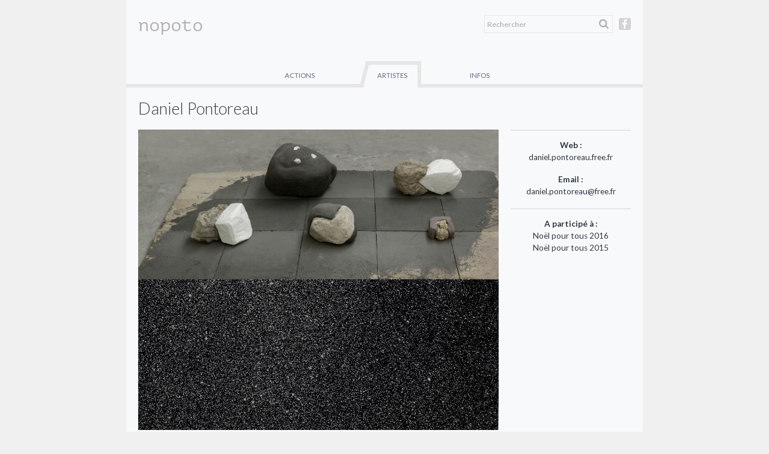

--- FILE ---
content_type: text/html; charset=UTF-8
request_url: http://nopoto.fr/artistes/pontoreau-daniel
body_size: 4528
content:
<!doctype html>

<!--[if lt IE 7]><html lang="fr-FR" class="no-js lt-ie9 lt-ie8 lt-ie7"><![endif]-->
<!--[if (IE 7)&!(IEMobile)]><html lang="fr-FR" class="no-js lt-ie9 lt-ie8"><![endif]-->
<!--[if (IE 8)&!(IEMobile)]><html lang="fr-FR" class="no-js lt-ie9"><![endif]-->
<!--[if gt IE 8]><!--> <html lang="fr-FR" class="no-js"><!--<![endif]-->

	<head>
		<meta charset="utf-8">

				<meta http-equiv="X-UA-Compatible" content="IE=edge">

		<title>nopoto  Pontoreau Daniel</title>

				<meta name="HandheldFriendly" content="True">
		<meta name="MobileOptimized" content="320">
		<meta name="viewport" content="width=device-width, initial-scale=1"/>

				<link rel="apple-touch-icon" href="http://nopoto.fr/wp-content/themes/nopoto/library/images/apple-touch-icon.png">
		<link rel="icon" type="image/png" href="http://nopoto.fr/wp-content/themes/nopoto/favicon-32x32.png" sizes="32x32">
		<link rel="icon" type="image/png" href="http://nopoto.fr/wp-content/themes/nopoto/favicon-96x96.png" sizes="96x96">
		<link rel="icon" type="image/png" href="http://nopoto.fr/wp-content/themes/nopoto/favicon-16x16.png" sizes="16x16">
		<!--[if IE]>
			<link rel="shortcut icon" href="http://nopoto.fr/wp-content/themes/nopoto/favicon.ico">
		<![endif]-->
				<!--<meta name="msapplication-TileColor" content="#f01d4f">
		<meta name="msapplication-TileImage" content="http://nopoto.fr/wp-content/themes/nopoto/library/images/win8-tile-icon.png">
        <meta name="theme-color" content="#121212">
        -->    

				<link rel='dns-prefetch' href='//fonts.googleapis.com' />
<link rel='dns-prefetch' href='//s.w.org' />
<link rel="alternate" type="application/rss+xml" title="nopoto &raquo; Flux" href="http://nopoto.fr/feed" />
<link rel="alternate" type="application/rss+xml" title="nopoto &raquo; Flux des commentaires" href="http://nopoto.fr/comments/feed" />
		<script type="text/javascript">
			window._wpemojiSettings = {"baseUrl":"https:\/\/s.w.org\/images\/core\/emoji\/12.0.0-1\/72x72\/","ext":".png","svgUrl":"https:\/\/s.w.org\/images\/core\/emoji\/12.0.0-1\/svg\/","svgExt":".svg","source":{"concatemoji":"http:\/\/nopoto.fr\/wp-includes\/js\/wp-emoji-release.min.js"}};
			!function(e,a,t){var n,r,o,i=a.createElement("canvas"),p=i.getContext&&i.getContext("2d");function s(e,t){var a=String.fromCharCode;p.clearRect(0,0,i.width,i.height),p.fillText(a.apply(this,e),0,0);e=i.toDataURL();return p.clearRect(0,0,i.width,i.height),p.fillText(a.apply(this,t),0,0),e===i.toDataURL()}function c(e){var t=a.createElement("script");t.src=e,t.defer=t.type="text/javascript",a.getElementsByTagName("head")[0].appendChild(t)}for(o=Array("flag","emoji"),t.supports={everything:!0,everythingExceptFlag:!0},r=0;r<o.length;r++)t.supports[o[r]]=function(e){if(!p||!p.fillText)return!1;switch(p.textBaseline="top",p.font="600 32px Arial",e){case"flag":return s([127987,65039,8205,9895,65039],[127987,65039,8203,9895,65039])?!1:!s([55356,56826,55356,56819],[55356,56826,8203,55356,56819])&&!s([55356,57332,56128,56423,56128,56418,56128,56421,56128,56430,56128,56423,56128,56447],[55356,57332,8203,56128,56423,8203,56128,56418,8203,56128,56421,8203,56128,56430,8203,56128,56423,8203,56128,56447]);case"emoji":return!s([55357,56424,55356,57342,8205,55358,56605,8205,55357,56424,55356,57340],[55357,56424,55356,57342,8203,55358,56605,8203,55357,56424,55356,57340])}return!1}(o[r]),t.supports.everything=t.supports.everything&&t.supports[o[r]],"flag"!==o[r]&&(t.supports.everythingExceptFlag=t.supports.everythingExceptFlag&&t.supports[o[r]]);t.supports.everythingExceptFlag=t.supports.everythingExceptFlag&&!t.supports.flag,t.DOMReady=!1,t.readyCallback=function(){t.DOMReady=!0},t.supports.everything||(n=function(){t.readyCallback()},a.addEventListener?(a.addEventListener("DOMContentLoaded",n,!1),e.addEventListener("load",n,!1)):(e.attachEvent("onload",n),a.attachEvent("onreadystatechange",function(){"complete"===a.readyState&&t.readyCallback()})),(n=t.source||{}).concatemoji?c(n.concatemoji):n.wpemoji&&n.twemoji&&(c(n.twemoji),c(n.wpemoji)))}(window,document,window._wpemojiSettings);
		</script>
		<style type="text/css">
img.wp-smiley,
img.emoji {
	display: inline !important;
	border: none !important;
	box-shadow: none !important;
	height: 1em !important;
	width: 1em !important;
	margin: 0 .07em !important;
	vertical-align: -0.1em !important;
	background: none !important;
	padding: 0 !important;
}
</style>
	<link rel='stylesheet' id='wp-block-library-css'  href='http://nopoto.fr/wp-includes/css/dist/block-library/style.min.css' type='text/css' media='all' />
<link rel='stylesheet' id='contact-form-7-css'  href='http://nopoto.fr/wp-content/plugins/contact-form-7/includes/css/styles.css' type='text/css' media='all' />
<link rel='stylesheet' id='eeb-css-frontend-css'  href='http://nopoto.fr/wp-content/plugins/email-encoder-bundle/core/includes/assets/css/style.css' type='text/css' media='all' />
<link rel='stylesheet' id='googleFonts-css'  href='http://fonts.googleapis.com/css?family=PT+Mono%7CLato%3A100%2C300%2C400%2C700%2C400italic%2C700italic' type='text/css' media='all' />
<link rel='stylesheet' id='flexslider-stylesheet-css'  href='http://nopoto.fr/wp-content/themes/nopoto/library/js/libs/flexslider.css' type='text/css' media='' />
<link rel='stylesheet' id='qtip2-stylesheet-css'  href='http://nopoto.fr/wp-content/themes/nopoto/library/js/libs/jquery.qtip.min.css' type='text/css' media='' />
<link rel='stylesheet' id='bones-stylesheet-css'  href='http://nopoto.fr/wp-content/themes/nopoto/library/css/style.css' type='text/css' media='all' />
<!--[if lt IE 9]>
<link rel='stylesheet' id='bones-ie-only-css'  href='http://nopoto.fr/wp-content/themes/nopoto/library/css/ie.css' type='text/css' media='all' />
<![endif]-->
<link rel='stylesheet' id='flaticon-css'  href='http://nopoto.fr/wp-content/themes/nopoto/library/fonts/flaticon.css' type='text/css' media='all' />
<script type='text/javascript' src='http://nopoto.fr/wp-includes/js/jquery/jquery.js'></script>
<script type='text/javascript' src='http://nopoto.fr/wp-includes/js/jquery/jquery-migrate.min.js'></script>
<script type='text/javascript' src='http://nopoto.fr/wp-content/plugins/email-encoder-bundle/core/includes/assets/js/custom.js'></script>
<script type='text/javascript' src='http://nopoto.fr/wp-content/themes/nopoto/library/js/libs/modernizr.custom.min.js'></script>
<script type='text/javascript' src='http://nopoto.fr/wp-content/themes/nopoto/library/js/libs/isotope.pkgd.min.js'></script>
<script type='text/javascript' src='http://nopoto.fr/wp-content/themes/nopoto/library/js/libs/jquery.flexslider-min.js'></script>
<link rel='https://api.w.org/' href='http://nopoto.fr/wp-json/' />
<link rel="canonical" href="http://nopoto.fr/artistes/pontoreau-daniel" />
<link rel='shortlink' href='http://nopoto.fr/?p=258' />
<link rel="alternate" type="application/json+oembed" href="http://nopoto.fr/wp-json/oembed/1.0/embed?url=http%3A%2F%2Fnopoto.fr%2Fartistes%2Fpontoreau-daniel" />
<link rel="alternate" type="text/xml+oembed" href="http://nopoto.fr/wp-json/oembed/1.0/embed?url=http%3A%2F%2Fnopoto.fr%2Fartistes%2Fpontoreau-daniel&#038;format=xml" />
<script type="text/javascript">
	window._se_plugin_version = '8.1.9';
</script>
		
				
	</head>

	<body class="artistes-template-default single single-artistes postid-258" itemscope itemtype="http://schema.org/WebPage">

		<div id="container">

			<header class="header" role="banner" itemscope itemtype="http://schema.org/WPHeader">

				<div id="inner-header" class="wrap cf">

					<p id="logo" class="h1" itemscope itemtype="http://schema.org/Organization" style="text-align:center"><a title="Accueil" href="http://nopoto.fr" rel="nofollow">nopoto</a></p>
        			<div id="social">
        				<a href="http://www.facebook.com/Nopoto-228835913915729" title="NOPOTO sur facebook"><img src="http://nopoto.fr/wp-content/themes/nopoto/library/images/facebook-icon.jpg" /></a>
        			</div>
					<form id="search" role="search" method="get" id="searchform" class="searchform" action="http://nopoto.fr/">
						<div id="search-wrap" class="">
        					<input type="search" id="s" name="s" value="" placeholder="Rechercher" />
        					<button class="flaticon-search19" type="submit" id="searchsubmit" title="Lancer la recherche"></button>
        				</div>
					</form>
					<nav class="menu cf" role="navigation" itemscope itemtype="http://schema.org/SiteNavigationElement">
						<ul id="menu-main" class="nav top-nav cf"><li id="menu-item-397" class="menu-item menu-item-type-post_type menu-item-object-page menu-item-397"><a href="http://nopoto.fr/actions">Actions</a></li>
<li id="menu-item-398" class="menu-item menu-item-type-post_type menu-item-object-page menu-item-398 current-menu-item"><a href="http://nopoto.fr/artistes">Artistes</a></li>
<li id="menu-item-392" class="menu-item menu-item-type-post_type menu-item-object-page menu-item-392"><a href="http://nopoto.fr/infos">Infos</a></li>
</ul>
					</nav>

				</div>

			</header>

			<div id="content">

				<div id="inner-content" class="wrap cf">

					<main id="main" class="cf" role="main" itemscope itemprop="mainContentOfPage" itemtype="http://schema.org/Blog">

						
              				<article id="post-258" class="cf post-258 artistes type-artistes status-publish has-post-thumbnail hentry" role="article" itemscope itemprop="blogPost" itemtype="http://schema.org/BlogPosting">

                				<header class="article-header entry-header">

                  					<h1 class="entry-title single-title" itemprop="headline" rel="bookmark">
                  						Daniel Pontoreau                  					</h1>

                				</header> 
                				<section class="entry-content cf" itemprop="articleBody">
                          <div class="artist-img">
                  					                  						<img width="600" height="501" src="http://nopoto.fr/wp-content/uploads/2015/11/pontoreau-daniel.jpg" class="attachment-bones-thumb-600 size-bones-thumb-600 wp-post-image" alt="" />                  					                          </div>
                          <div class="legend">
                                                      </div>
                				</section> 
                				<section class="entry-detail">
                                                    <div class="contact">
                					                						<p class="web"><b>Web :</b><br/>
                							<a href="http://daniel.pontoreau.free.fr" title="Visiter ce site web">daniel.pontoreau.free.fr</a>
                                              						</p>
                					                					                						<p class="email"><b>Email :</b><br/>
                							<a href="javascript:;" data-enc-email=" qnavry.cbagbernh[at]serr.se" title="Envoyer un email" class="mailto-link" data-wpel-link="ignore"><span id="eeb-953786-649898"></span><script type="text/javascript">document.getElementById("eeb-953786-649898").innerHTML = eval(decodeURIComponent("%27%64%61%6e%69%65%6c%2e%70%6f%6e%74%6f%72%65%61%75%40%66%72%65%65%2e%66%72%27"))</script><noscript>*protected email*</noscript></a>
                                              						</p>
                					                					                					                					
                          </div>

                          
                                          					<p class="participation"><b>A participé à :</b><br />
        									                            <a href="http://nopoto.fr/npt/noel-pour-tous-2016-2/" title="Voir les infos sur ce Noël pour tous">No&euml;l pour tous 2016</a><br />
                                                      <a href="http://nopoto.fr/npt/noel-pour-tous-2015/" title="Voir les infos sur ce Noël pour tous">No&euml;l pour tous 2015</a><br />
                                  									         									        									               					  </p>
                        

                                                    
                                                    
                				</section> 

                				<footer class="article-footer">
                				</footer> 
	            			</article> 
						
						
					</main>

				</div>

			</div>

			<footer class="footer" role="contentinfo" itemscope itemtype="http://schema.org/WPFooter">

				<div id="inner-footer" class="wrap cf">

					<p class="copyright">&copy; <a href="http://nopoto.fr">Nopoto</a> 2026. Webdesign : <a href="http://www.glazfab.com" target="_blank">Glazfab</a>, 2015.</p>

					<nav role="navigation">
						<div class="footer-links"><ul id="menu-main-1" class="nav footer-nav"><li class="menu-item menu-item-type-post_type menu-item-object-page menu-item-397"><a href="http://nopoto.fr/actions">&nbsp;|&nbsp;Actions&nbsp;</a></li>
<li class="menu-item menu-item-type-post_type menu-item-object-page menu-item-398 current-menu-item"><a href="http://nopoto.fr/artistes">&nbsp;|&nbsp;Artistes&nbsp;</a></li>
<li class="menu-item menu-item-type-post_type menu-item-object-page menu-item-392"><a href="http://nopoto.fr/infos">&nbsp;|&nbsp;Infos&nbsp;</a></li>
</ul></div>					</nav>

				</div>

			</footer>

		</div>

				<script type='text/javascript'>
/* <![CDATA[ */
var wpcf7 = {"apiSettings":{"root":"http:\/\/nopoto.fr\/wp-json\/contact-form-7\/v1","namespace":"contact-form-7\/v1"}};
/* ]]> */
</script>
<script type='text/javascript' src='http://nopoto.fr/wp-content/plugins/contact-form-7/includes/js/scripts.js'></script>
<script type='text/javascript'>
/* <![CDATA[ */
var eeb_ef = {"ajaxurl":"http:\/\/nopoto.fr\/wp-admin\/admin-ajax.php","security":"35cfb8d623"};
/* ]]> */
</script>
<script type='text/javascript' src='http://nopoto.fr/wp-content/plugins/email-encoder-bundle/core/includes/assets/js/encoder-form.js'></script>
<script type='text/javascript' src='http://nopoto.fr/wp-content/themes/nopoto/library/js/libs/jquery.qtip.min.js'></script>
<script type='text/javascript' src='http://nopoto.fr/wp-content/themes/nopoto/library/js/scripts.js'></script>
<script type='text/javascript' src='http://nopoto.fr/wp-includes/js/wp-embed.min.js'></script>

	</body>

</html>


--- FILE ---
content_type: text/css
request_url: http://nopoto.fr/wp-content/themes/nopoto/library/css/style.css
body_size: 91159
content:
/*! Made with Bones: http://themble.com/bones :) */
/******************************************************************
Site Name: Nopoto
Author: Glazfab

Stylesheet: Main Stylesheet

Here's where the magic happens. Here, you'll see we are calling in
the separate media queries. The base mobile goes outside any query
and is called at the beginning, after that we call the rest
of the styles inside media queries.

Helpful articles on Sass file organization:
http://thesassway.com/advanced/modular-css-naming-conventions

******************************************************************/
/*********************
IMPORTING PARTIALS
These files are needed at the beginning so that we establish all
our mixins, functions, and variables that we'll be using across
the whole project.
*********************/
/* normalize.css 2012-07-07T09:50 UTC - http://github.com/necolas/normalize.css */
/* ==========================================================================
   HTML5 display definitions
   ========================================================================== */
/**
 * Correct `block` display not defined in IE 8/9.
 */
/* line 12, ../scss/partials/_normalize.scss */
article,
aside,
details,
figcaption,
figure,
footer,
header,
hgroup,
main,
nav,
section,
summary {
  display: block;
}

/**
 * Correct `inline-block` display not defined in IE 8/9.
 */
/* line 31, ../scss/partials/_normalize.scss */
audio,
canvas,
video {
  display: inline-block;
}

/**
 * Prevent modern browsers from displaying `audio` without controls.
 * Remove excess height in iOS 5 devices.
 */
/* line 42, ../scss/partials/_normalize.scss */
audio:not([controls]) {
  display: none;
  height: 0;
}

/**
 * Address `[hidden]` styling not present in IE 8/9.
 * Hide the `template` element in IE, Safari, and Firefox < 22.
 */
/* line 52, ../scss/partials/_normalize.scss */
[hidden],
template {
  display: none;
}

/* ==========================================================================
   Base
   ========================================================================== */
/**
 * 1. Set default font family to sans-serif.
 * 2. Prevent iOS text size adjust after orientation change, without disabling
 *    user zoom.
 */
/* line 67, ../scss/partials/_normalize.scss */
html {
  font-family: sans-serif;
  /* 1 */
  -ms-text-size-adjust: 100%;
  /* 2 */
  -webkit-text-size-adjust: 100%;
  /* 2 */
}

/**
 * Remove default margin.
 */
/* line 77, ../scss/partials/_normalize.scss */
body {
  margin: 0;
}

/* ==========================================================================
   Links
   ========================================================================== */
/**
 * Remove the gray background color from active links in IE 10.
 */
/* line 89, ../scss/partials/_normalize.scss */
a {
  background: transparent;
}

/**
 * Address `outline` inconsistency between Chrome and other browsers.
 */
/* line 97, ../scss/partials/_normalize.scss */
a:focus {
  outline: thin dotted;
}

/**
 * Improve readability when focused and also mouse hovered in all browsers.
 */
/* line 105, ../scss/partials/_normalize.scss */
a:active,
a:hover {
  outline: 0;
}

/* ==========================================================================
   Typography
   ========================================================================== */
/**
 * Address variable `h1` font-size and margin within `section` and `article`
 * contexts in Firefox 4+, Safari 5, and Chrome.
 */
/* line 119, ../scss/partials/_normalize.scss */
h1 {
  font-size: 2em;
  margin: 0.67em 0;
}

/**
 * Address styling not present in IE 8/9, Safari 5, and Chrome.
 */
/* line 128, ../scss/partials/_normalize.scss */
abbr[title] {
  border-bottom: 1px dotted;
}

/**
 * Address style set to `bolder` in Firefox 4+, Safari 5, and Chrome.
 */
/* line 136, ../scss/partials/_normalize.scss */
b,
strong,
.strong {
  font-weight: bold;
}

/**
 * Address styling not present in Safari 5 and Chrome.
 */
/* line 146, ../scss/partials/_normalize.scss */
dfn,
em,
.em {
  font-style: italic;
}

/**
 * Address differences between Firefox and other browsers.
 */
/* line 156, ../scss/partials/_normalize.scss */
hr {
  -moz-box-sizing: content-box;
  box-sizing: content-box;
  height: 0;
}

/*
 * proper formatting (http://blog.fontdeck.com/post/9037028497/hyphens)
*/
/* line 166, ../scss/partials/_normalize.scss */
p {
  -webkit-hyphens: auto;
  -epub-hyphens: auto;
  -moz-hyphens: auto;
  hyphens: auto;
}

/*
 * Addresses margins set differently in IE6/7.
 */
/* line 177, ../scss/partials/_normalize.scss */
pre {
  margin: 0;
}

/**
 * Correct font family set oddly in Safari 5 and Chrome.
 */
/* line 185, ../scss/partials/_normalize.scss */
code,
kbd,
pre,
samp {
  font-family: monospace, serif;
  font-size: 1em;
}

/**
 * Improve readability of pre-formatted text in all browsers.
 */
/* line 197, ../scss/partials/_normalize.scss */
pre {
  white-space: pre-wrap;
}

/**
 * Set consistent quote types.
 */
/* line 205, ../scss/partials/_normalize.scss */
q {
  quotes: "\201C" "\201D" "\2018" "\2019";
}

/**
 * Address inconsistent and variable font size in all browsers.
 */
/* line 212, ../scss/partials/_normalize.scss */
q:before,
q:after {
  content: '';
  content: none;
}

/* line 218, ../scss/partials/_normalize.scss */
small, .small {
  font-size: 75%;
}

/**
 * Prevent `sub` and `sup` affecting `line-height` in all browsers.
 */
/* line 226, ../scss/partials/_normalize.scss */
sub,
sup {
  font-size: 75%;
  line-height: 0;
  position: relative;
  vertical-align: baseline;
}

/* line 234, ../scss/partials/_normalize.scss */
sup {
  top: -0.5em;
}

/* line 238, ../scss/partials/_normalize.scss */
sub {
  bottom: -0.25em;
}

/* ==========================================================================
  Lists
========================================================================== */
/*
 * Addresses margins set differently in IE6/7.
 */
/* line 250, ../scss/partials/_normalize.scss */
dl,
menu,
ol,
ul {
  margin: 1em 0;
}

/* line 257, ../scss/partials/_normalize.scss */
dd {
  margin: 0;
}

/*
 * Addresses paddings set differently in IE6/7.
 */
/* line 265, ../scss/partials/_normalize.scss */
menu {
  padding: 0 0 0 40px;
}

/* line 269, ../scss/partials/_normalize.scss */
ol,
ul {
  padding: 0;
  list-style-type: none;
}

/*
 * Corrects list images handled incorrectly in IE7.
 */
/* line 279, ../scss/partials/_normalize.scss */
nav ul,
nav ol {
  list-style: none;
  list-style-image: none;
}

/* ==========================================================================
  Embedded content
========================================================================== */
/**
 * Remove border when inside `a` element in IE 8/9.
 */
/* line 293, ../scss/partials/_normalize.scss */
img {
  border: 0;
}

/**
 * Correct overflow displayed oddly in IE 9.
 */
/* line 301, ../scss/partials/_normalize.scss */
svg:not(:root) {
  overflow: hidden;
}

/* ==========================================================================
   Figures
   ========================================================================== */
/**
 * Address margin not present in IE 8/9 and Safari 5.
 */
/* line 313, ../scss/partials/_normalize.scss */
figure {
  margin: 0;
}

/* ==========================================================================
   Forms
   ========================================================================== */
/**
 * Define consistent border, margin, and padding.
 */
/* line 325, ../scss/partials/_normalize.scss */
fieldset {
  border: 1px solid #c0c0c0;
  margin: 0 2px;
  padding: 0.35em 0.625em 0.75em;
}

/**
 * 1. Correct `color` not being inherited in IE 8/9.
 * 2. Remove padding so people aren't caught out if they zero out fieldsets.
 */
/* line 336, ../scss/partials/_normalize.scss */
legend {
  border: 0;
  /* 1 */
  padding: 0;
  /* 2 */
}

/**
 * 1. Correct font family not being inherited in all browsers.
 * 2. Correct font size not being inherited in all browsers.
 * 3. Address margins set differently in Firefox 4+, Safari 5, and Chrome.
 */
/* line 347, ../scss/partials/_normalize.scss */
button,
input,
select,
textarea {
  font-family: inherit;
  /* 1 */
  font-size: 100%;
  /* 2 */
  margin: 0;
  /* 3 */
}

/**
 * Address Firefox 4+ setting `line-height` on `input` using `!important` in
 * the UA stylesheet.
 */
/* line 361, ../scss/partials/_normalize.scss */
button,
input {
  line-height: normal;
}

/**
 * Address inconsistent `text-transform` inheritance for `button` and `select`.
 * All other form control elements do not inherit `text-transform` values.
 * Correct `button` style inheritance in Chrome, Safari 5+, and IE 8+.
 * Correct `select` style inheritance in Firefox 4+ and Opera.
 */
/* line 373, ../scss/partials/_normalize.scss */
button,
select {
  text-transform: none;
}

/**
 * 1. Avoid the WebKit bug in Android 4.0.* where (2) destroys native `audio`
 *    and `video` controls.
 * 2. Correct inability to style clickable `input` types in iOS.
 * 3. Improve usability and consistency of cursor style between image-type
 *    `input` and others.
 */
/* line 386, ../scss/partials/_normalize.scss */
button,
html input[type="button"],
input[type="reset"],
input[type="submit"] {
  -webkit-appearance: button;
  /* 2 */
  cursor: pointer;
  /* 3 */
}

/**
 * Re-set default cursor for disabled elements.
 */
/* line 398, ../scss/partials/_normalize.scss */
button[disabled],
html input[disabled] {
  cursor: default;
}

/**
 * 1. Address box sizing set to `content-box` in IE 8/9/10.
 * 2. Remove excess padding in IE 8/9/10.
 */
/* line 408, ../scss/partials/_normalize.scss */
input[type="checkbox"],
input[type="radio"] {
  box-sizing: border-box;
  /* 1 */
  padding: 0;
  /* 2 */
}

/**
 * 1. Address `appearance` set to `searchfield` in Safari 5 and Chrome.
 * 2. Address `box-sizing` set to `border-box` in Safari 5 and Chrome
 *    (include `-moz` to future-proof).
 */
/* line 420, ../scss/partials/_normalize.scss */
input[type="search"] {
  -webkit-appearance: textfield;
  /* 1 */
  -moz-box-sizing: content-box;
  -webkit-box-sizing: content-box;
  /* 2 */
  box-sizing: content-box;
}

/**
 * Remove inner padding and search cancel button in Safari 5 and Chrome
 * on OS X.
 */
/* line 432, ../scss/partials/_normalize.scss */
input[type="search"]::-webkit-search-cancel-button,
input[type="search"]::-webkit-search-decoration {
  -webkit-appearance: none;
}

/**
 * Remove inner padding and border in Firefox 4+.
 */
/* line 441, ../scss/partials/_normalize.scss */
button::-moz-focus-inner,
input::-moz-focus-inner {
  border: 0;
  padding: 0;
}

/**
 * 1. Remove default vertical scrollbar in IE 8/9.
 * 2. Improve readability and alignment in all browsers.
 */
/* line 452, ../scss/partials/_normalize.scss */
textarea {
  overflow: auto;
  /* 1 */
  vertical-align: top;
  /* 2 */
}

/* ==========================================================================
   Tables
   ========================================================================== */
/**
 * Remove most spacing between table cells.
 */
/* line 465, ../scss/partials/_normalize.scss */
table {
  border-collapse: collapse;
  border-spacing: 0;
}

/* line 472, ../scss/partials/_normalize.scss */
* {
  -webkit-box-sizing: border-box;
  -moz-box-sizing: border-box;
  box-sizing: border-box;
}

/* line 479, ../scss/partials/_normalize.scss */
.image-replacement,
.ir {
  text-indent: 100%;
  white-space: nowrap;
  overflow: hidden;
}

/* line 487, ../scss/partials/_normalize.scss */
.clearfix, .cf {
  zoom: 1;
}
/* line 489, ../scss/partials/_normalize.scss */
.clearfix:before, .clearfix:after, .cf:before, .cf:after {
  content: "";
  display: table;
}
/* line 490, ../scss/partials/_normalize.scss */
.clearfix:after, .cf:after {
  clear: both;
}

/*
use the best ampersand
http://simplebits.com/notebook/2008/08/14/ampersands-2/
*/
/* line 497, ../scss/partials/_normalize.scss */
span.amp {
  font-family: Baskerville,'Goudy Old Style',Palatino,'Book Antiqua',serif !important;
  font-style: italic;
}

/******************************************************************
Site Name:
Author:

Stylesheet: Variables

Here is where we declare all our variables like colors, fonts,
base values, and defaults. We want to make sure this file ONLY
contains variables that way our files don't get all messy.
No one likes a mess.

******************************************************************/
/*********************
COLORS
Need help w/ choosing your colors? Try this site out:
http://0to255.com/
*********************/
/*
Here's a great tutorial on how to
use color variables properly:
http://sachagreif.com/sass-color-variables/
*/
/******************************************************************
Site Name:
Author:

Stylesheet: Typography

Need to import a font or set of icons for your site? Drop them in
here or just use this to establish your typographical grid. Or not.
Do whatever you want to...GOSH!

Helpful Articles:
http://trentwalton.com/2012/06/19/fluid-type/
http://ia.net/blog/responsive-typography-the-basics/
http://alistapart.com/column/responsive-typography-is-a-physical-discipline

******************************************************************/
/*********************
FONT FACE (IN YOUR FACE)
*********************/
/*  To embed your own fonts, use this syntax
  and place your fonts inside the
  library/fonts folder. For more information
  on embedding fonts, go to:
  http://www.fontsquirrel.com/
  Be sure to remove the comment brackets.
*/
@font-face {
  font-family: 'nopotoicons';
  src: url("library/fonts/flaticon.eot");
  src: url("library/fonts/flaticon.eot?#iefix") format("embedded-opentype"), url("library/fonts/flaticon.woff") format("woff"), url("library/fonts/flaticon.ttf") format("truetype"), url("library/fonts/flaticon.svg#font-name") format("svg");
  font-weight: normal;
  font-style: normal;
}
/*
The following is based of Typebase:
https://github.com/devinhunt/typebase.css
I've edited it a bit, but it's a nice starting point.
*/
/*
 i imported this one in the functions file so bones would look sweet.
 don't forget to remove it for your site.
*/
/*
some nice typographical defaults
more here: http://www.newnet-soft.com/blog/csstypography
*/
/* line 66, ../scss/partials/_typography.scss */
p {
  -ms-word-wrap: break-word;
  word-break: break-word;
  word-wrap: break-word;
  -webkit-hyphens: auto;
  -moz-hyphens: auto;
  hyphens: auto;
  -webkit-hyphenate-before: 2;
  -webkit-hyphenate-after: 3;
  hyphenate-lines: 3;
  -webkit-font-feature-settings: "liga", "dlig";
  -moz-font-feature-settings: "liga=1, dlig=1";
  -ms-font-feature-settings: "liga", "dlig";
  -o-font-feature-settings: "liga", "dlig";
  font-feature-settings: "liga", "dlig";
}

/******************************************************************
Site Name:
Author:

Stylesheet: Sass Functions

You can do a lot of really cool things in Sass. Functions help you
make repeated actions a lot easier. They are really similar to mixins,
but can be used for so much more.

Anyway, keep them all in here so it's easier to find when you're
looking for one.

For more info on functions, go here:
http://sass-lang.com/documentation/Sass/Script/Functions.html

******************************************************************/
/*********************
COLOR FUNCTIONS
These are helpful when you're working
with shadows and such things. It's essentially
a quicker way to write RGBA.

Example:
box-shadow: 0 0 4px black(0.3);
compiles to:
box-shadow: 0 0 4px rgba(0,0,0,0.3);
*********************/
/*********************
RESPONSIVE HELPER FUNCTION
If you're creating a responsive site, then
you've probably already read
Responsive Web Design: http://www.abookapart.com/products/responsive-web-design

Here's a nice little helper function for calculating
target / context
as mentioned in that book.

Example:
width: cp(650px, 1000px);
or
width: calc-percent(650px, 1000px);
both compile to:
width: 65%;
*********************/
/******************************************************************
Site Name:
Author:

Stylesheet: Mixins Stylesheet

This is where you can take advantage of Sass' great features: Mixins.
I won't go in-depth on how they work exactly,
there are a few articles below that will help do that. What I will
tell you is that this will help speed up simple changes like
changing a color or adding CSS3 techniques gradients.

A WORD OF WARNING: It's very easy to overdo it here. Be careful and
remember less is more.

Helpful:
http://sachagreif.com/useful-sass-mixins/
http://thesassway.com/intermediate/leveraging-sass-mixins-for-cleaner-code
http://web-design-weekly.com/blog/2013/05/12/handy-sass-mixins/

******************************************************************/
/*********************
TRANSITION
*********************/
/*
I totally rewrote this to be cleaner and easier to use.
You'll need to be using Sass 3.2+ for these to work.
Thanks to @anthonyshort for the inspiration on these.
USAGE: @include transition(all 0.2s ease-in-out);
*/
/*********************
CSS3 GRADIENTS
Be careful with these since they can
really slow down your CSS. Don't overdo it.
*********************/
/* @include css-gradient(#dfdfdf,#f8f8f8); */
/*********************
BOX SIZING
*********************/
/* @include box-sizing(border-box); */
/* NOTE: value of "padding-box" is only supported in Gecko. So
probably best not to use it. I mean, were you going to anyway? */
/******************************************************************
Site Name:
Author:

Stylesheet: Grid Stylesheet

I've seperated the grid so you can swap it out easily. It's
called at the top the style.scss stylesheet.

There are a ton of grid solutions out there. You should definitely
experiment with your own. Here are some recommendations:

http://gridsetapp.com - Love this site. Responsive Grids made easy.
http://susy.oddbird.net/ - Grids using Compass. Very elegant.
http://gridpak.com/ - Create your own responsive grid.
https://github.com/dope/lemonade - Neat lightweight grid.


The grid below is a custom built thingy I modeled a bit after
Gridset. It's VERY basic and probably shouldn't be used on
your client projects. The idea is you learn how to roll your
own grids. It's better in the long run and allows you full control
over your project's layout.

******************************************************************/
/* line 35, ../scss/partials/_grid.scss */
.last-col {
  float: right;
  padding-right: 0 !important;
}

/*
Mobile Grid Styles
These are the widths for the mobile grid.
There are four types, but you can add or customize
them however you see fit.
*/
@media (max-width: 767px) {
  /* line 49, ../scss/partials/_grid.scss */
  .m-all {
    float: left;
    padding-right: 20px;
    width: 100%;
  }

  /* line 55, ../scss/partials/_grid.scss */
  .m-1of2 {
    float: left;
    padding-right: 20px;
    width: 50%;
  }

  /* line 60, ../scss/partials/_grid.scss */
  .m-1of3 {
    float: left;
    padding-right: 20px;
    width: 33.33%;
  }

  /* line 65, ../scss/partials/_grid.scss */
  .m-2of3 {
    float: left;
    padding-right: 20px;
    width: 66.66%;
  }

  /* line 70, ../scss/partials/_grid.scss */
  .m-1of4 {
    float: left;
    padding-right: 20px;
    width: 25%;
  }

  /* line 75, ../scss/partials/_grid.scss */
  .m-3of4 {
    float: left;
    padding-right: 20px;
    width: 75%;
  }
}
/* Portrait tablet to landscape */
@media (min-width: 768px) and (max-width: 1029px) {
  /* line 86, ../scss/partials/_grid.scss */
  .t-all {
    float: left;
    padding-right: 20px;
    width: 100%;
    padding-right: 0;
  }

  /* line 92, ../scss/partials/_grid.scss */
  .t-1of2 {
    float: left;
    padding-right: 20px;
    width: 50%;
  }

  /* line 97, ../scss/partials/_grid.scss */
  .t-1of3 {
    float: left;
    padding-right: 20px;
    width: 33.33%;
  }

  /* line 102, ../scss/partials/_grid.scss */
  .t-2of3 {
    float: left;
    padding-right: 20px;
    width: 66.66%;
  }

  /* line 107, ../scss/partials/_grid.scss */
  .t-1of4 {
    float: left;
    padding-right: 20px;
    width: 25%;
  }

  /* line 112, ../scss/partials/_grid.scss */
  .t-3of4 {
    float: left;
    padding-right: 20px;
    width: 75%;
  }

  /* line 117, ../scss/partials/_grid.scss */
  .t-1of5 {
    float: left;
    padding-right: 20px;
    width: 20%;
  }

  /* line 122, ../scss/partials/_grid.scss */
  .t-2of5 {
    float: left;
    padding-right: 20px;
    width: 40%;
  }

  /* line 127, ../scss/partials/_grid.scss */
  .t-3of5 {
    float: left;
    padding-right: 20px;
    width: 60%;
  }

  /* line 132, ../scss/partials/_grid.scss */
  .t-4of5 {
    float: left;
    padding-right: 20px;
    width: 80%;
  }
}
/* Landscape to small desktop */
@media (min-width: 1030px) {
  /* line 142, ../scss/partials/_grid.scss */
  .d-all {
    float: left;
    padding-right: 20px;
    width: 100%;
    padding-right: 0;
  }

  /* line 148, ../scss/partials/_grid.scss */
  .d-1of2 {
    float: left;
    padding-right: 20px;
    width: 50%;
  }

  /* line 153, ../scss/partials/_grid.scss */
  .d-1of3 {
    float: left;
    padding-right: 20px;
    width: 33.33%;
  }

  /* line 158, ../scss/partials/_grid.scss */
  .d-2of3 {
    float: left;
    padding-right: 20px;
    width: 66.66%;
  }

  /* line 163, ../scss/partials/_grid.scss */
  .d-1of4 {
    float: left;
    padding-right: 20px;
    width: 25%;
  }

  /* line 168, ../scss/partials/_grid.scss */
  .d-3of4 {
    float: left;
    padding-right: 20px;
    width: 75%;
  }

  /* line 173, ../scss/partials/_grid.scss */
  .d-1of5 {
    float: left;
    padding-right: 20px;
    width: 20%;
  }

  /* line 178, ../scss/partials/_grid.scss */
  .d-2of5 {
    float: left;
    padding-right: 20px;
    width: 40%;
  }

  /* line 183, ../scss/partials/_grid.scss */
  .d-3of5 {
    float: left;
    padding-right: 20px;
    width: 60%;
  }

  /* line 188, ../scss/partials/_grid.scss */
  .d-4of5 {
    float: left;
    padding-right: 20px;
    width: 80%;
  }

  /* line 193, ../scss/partials/_grid.scss */
  .d-1of6 {
    float: left;
    padding-right: 20px;
    width: 16.6666666667%;
  }

  /* line 198, ../scss/partials/_grid.scss */
  .d-1of7 {
    float: left;
    padding-right: 20px;
    width: 14.2857142857%;
  }

  /* line 203, ../scss/partials/_grid.scss */
  .d-2of7 {
    float: left;
    padding-right: 20px;
    width: 28.5714286%;
  }

  /* line 208, ../scss/partials/_grid.scss */
  .d-3of7 {
    float: left;
    padding-right: 20px;
    width: 42.8571429%;
  }

  /* line 213, ../scss/partials/_grid.scss */
  .d-4of7 {
    float: left;
    padding-right: 20px;
    width: 57.1428572%;
  }

  /* line 218, ../scss/partials/_grid.scss */
  .d-5of7 {
    float: left;
    padding-right: 20px;
    width: 71.4285715%;
  }

  /* line 223, ../scss/partials/_grid.scss */
  .d-6of7 {
    float: left;
    padding-right: 20px;
    width: 85.7142857%;
  }

  /* line 228, ../scss/partials/_grid.scss */
  .d-1of8 {
    float: left;
    padding-right: 20px;
    width: 12.5%;
  }

  /* line 233, ../scss/partials/_grid.scss */
  .d-1of9 {
    float: left;
    padding-right: 20px;
    width: 11.1111111111%;
  }

  /* line 238, ../scss/partials/_grid.scss */
  .d-1of10 {
    float: left;
    padding-right: 20px;
    width: 10%;
  }

  /* line 243, ../scss/partials/_grid.scss */
  .d-1of11 {
    float: left;
    padding-right: 20px;
    width: 9.09090909091%;
  }

  /* line 248, ../scss/partials/_grid.scss */
  .d-1of12 {
    float: left;
    padding-right: 20px;
    width: 8.33%;
  }
}
/*********************
IMPORTING MODULES
Modules are reusable blocks or elements we use throughout the project.
We can break them up as much as we want or just keep them all in one.
I mean, you can do whatever you want. The world is your oyster. Unless
you hate oysters, then the world is your peanut butter & jelly sandwich.
*********************/
/******************************************************************
Site Name:
Author:

Stylesheet: Alert Styles

If you want to use these alerts in your design, you can. If not,
you can just remove this stylesheet.

******************************************************************/
/* line 15, ../scss/modules/_alerts.scss */
.alert-help, .alert-info, .alert-error, .alert-success {
  margin: 10px;
  padding: 5px 18px;
  border: 1px solid;
}

/* line 21, ../scss/modules/_alerts.scss */
.alert-help {
  border-color: #e8dc59;
  background: #ebe16f;
}

/* line 27, ../scss/modules/_alerts.scss */
.alert-info {
  border-color: #bfe4f4;
  background: #d5edf8;
}

/* line 33, ../scss/modules/_alerts.scss */
.alert-error {
  border-color: #f8cdce;
  background: #fbe3e4;
}

/* line 39, ../scss/modules/_alerts.scss */
.alert-success {
  border-color: #deeaae;
  background: #e6efc2;
}

/******************************************************************
Site Name:
Author:

Stylesheet: Button Styles

Buttons are a pretty important part of your site's style, so it's
important to have a consistent baseline for them. Use this stylesheet
to create all kinds of buttons.

Helpful Links:
http://galp.in/blog/2011/08/02/the-ui-guide-part-1-buttons/

******************************************************************/
/*********************
BUTTON DEFAULTS
We're gonna use a placeholder selector here
so we can use common styles. We then use this
to load up the defaults in all our buttons.

Here's a quick video to show how it works:
http://www.youtube.com/watch?v=hwdVpKiJzac

*********************/
/* line 27, ../scss/modules/_buttons.scss */
.blue-btn {
  display: inline-block;
  position: relative;
  font-family: "Helvetica Neue", Helvetica, Arial, sans-serif;
  text-decoration: none;
  color: #fff;
  font-size: 0.9em;
  font-size: 34px;
  line-height: 34px;
  font-weight: normal;
  padding: 0 24px;
  border-radius: 4px;
  border: 0;
  cursor: pointer;
  -webkit-transition: background-color 0.14s ease-in-out;
  transition: background-color 0.14s ease-in-out;
}
/* line 44, ../scss/modules/_buttons.scss */
.blue-btn:hover, .blue-btn:focus {
  color: #fff;
  text-decoration: none;
  outline: none;
}
/* line 51, ../scss/modules/_buttons.scss */
.blue-btn:active {
  top: 1px;
}

/*
An example button.
You can use this example if you want. Just replace all the variables
and it will create a button dependant on those variables.
*/
/* line 62, ../scss/modules/_buttons.scss */
.blue-btn {
  background-color: #2980b9;
}
/* line 66, ../scss/modules/_buttons.scss */
.blue-btn:hover, .blue-btn:focus {
  background-color: #2574a8;
}
/* line 71, ../scss/modules/_buttons.scss */
.blue-btn:active {
  background-color: #2472a4;
}

/******************************************************************
Site Name:
Author:

Stylesheet: Form Styles

We put all the form and button styles in here to setup a consistent
look. If we need to customize them, we can do this in the main
stylesheets and just override them. Easy Peasy.

You're gonna see a few data-uri thingies down there. If you're not
sure what they are, check this link out:
http://css-tricks.com/data-uris/
If you want to create your own, use this helpful link:
http://websemantics.co.uk/online_tools/image_to_data_uri_convertor/

******************************************************************/
/*********************
INPUTS
*********************/
/* line 24, ../scss/modules/_forms.scss */
input[type="text"],
input[type="password"],
input[type="datetime"],
input[type="datetime-local"],
input[type="date"],
input[type="month"],
input[type="time"],
input[type="week"],
input[type="number"],
input[type="email"],
input[type="url"],
input[type="search"],
input[type="tel"],
input[type="color"],
select,
textarea,
.field {
  display: block;
  height: 40px;
  line-height: 1em;
  padding: 0 12px;
  margin-bottom: 14px;
  font-size: 1em;
  color: #5c6b80;
  border-radius: 3px;
  vertical-align: middle;
  box-shadow: none;
  border: 0;
  width: 100%;
  max-width: 400px;
  font-family: "Lato", "Helvetica Neue", Helvetica, Arial, sans-serif;
  background-color: #f0f0f0;
  -webkit-transition: background-color 0.24s ease-in-out;
  transition: background-color 0.24s ease-in-out;
}
/* line 59, ../scss/modules/_forms.scss */
input[type="text"]:focus, input[type="text"]:active,
input[type="password"]:focus,
input[type="password"]:active,
input[type="datetime"]:focus,
input[type="datetime"]:active,
input[type="datetime-local"]:focus,
input[type="datetime-local"]:active,
input[type="date"]:focus,
input[type="date"]:active,
input[type="month"]:focus,
input[type="month"]:active,
input[type="time"]:focus,
input[type="time"]:active,
input[type="week"]:focus,
input[type="week"]:active,
input[type="number"]:focus,
input[type="number"]:active,
input[type="email"]:focus,
input[type="email"]:active,
input[type="url"]:focus,
input[type="url"]:active,
input[type="search"]:focus,
input[type="search"]:active,
input[type="tel"]:focus,
input[type="tel"]:active,
input[type="color"]:focus,
input[type="color"]:active,
select:focus,
select:active,
textarea:focus,
textarea:active,
.field:focus,
.field:active {
  background-color: #fafafa;
  outline: none;
}
/* line 66, ../scss/modules/_forms.scss */
input[type="text"].error, input[type="text"].is-invalid,
input[type="password"].error,
input[type="password"].is-invalid,
input[type="datetime"].error,
input[type="datetime"].is-invalid,
input[type="datetime-local"].error,
input[type="datetime-local"].is-invalid,
input[type="date"].error,
input[type="date"].is-invalid,
input[type="month"].error,
input[type="month"].is-invalid,
input[type="time"].error,
input[type="time"].is-invalid,
input[type="week"].error,
input[type="week"].is-invalid,
input[type="number"].error,
input[type="number"].is-invalid,
input[type="email"].error,
input[type="email"].is-invalid,
input[type="url"].error,
input[type="url"].is-invalid,
input[type="search"].error,
input[type="search"].is-invalid,
input[type="tel"].error,
input[type="tel"].is-invalid,
input[type="color"].error,
input[type="color"].is-invalid,
select.error,
select.is-invalid,
textarea.error,
textarea.is-invalid,
.field.error,
.field.is-invalid {
  color: #fbe3e4;
  border-color: #fbe3e4;
  background-color: #fff;
  background-position: 99% center;
  background-repeat: no-repeat;
  background-image: url([data-uri]);
  outline-color: #fbe3e4;
}
/* line 78, ../scss/modules/_forms.scss */
input[type="text"].success, input[type="text"].is-valid,
input[type="password"].success,
input[type="password"].is-valid,
input[type="datetime"].success,
input[type="datetime"].is-valid,
input[type="datetime-local"].success,
input[type="datetime-local"].is-valid,
input[type="date"].success,
input[type="date"].is-valid,
input[type="month"].success,
input[type="month"].is-valid,
input[type="time"].success,
input[type="time"].is-valid,
input[type="week"].success,
input[type="week"].is-valid,
input[type="number"].success,
input[type="number"].is-valid,
input[type="email"].success,
input[type="email"].is-valid,
input[type="url"].success,
input[type="url"].is-valid,
input[type="search"].success,
input[type="search"].is-valid,
input[type="tel"].success,
input[type="tel"].is-valid,
input[type="color"].success,
input[type="color"].is-valid,
select.success,
select.is-valid,
textarea.success,
textarea.is-valid,
.field.success,
.field.is-valid {
  color: #e6efc2;
  border-color: #e6efc2;
  background-color: #fff;
  background-position: 99% center;
  background-repeat: no-repeat;
  background-image: url([data-uri]);
  outline-color: #e6efc2;
}
/* line 90, ../scss/modules/_forms.scss */
input[type="text"][disabled], input[type="text"].is-disabled,
input[type="password"][disabled],
input[type="password"].is-disabled,
input[type="datetime"][disabled],
input[type="datetime"].is-disabled,
input[type="datetime-local"][disabled],
input[type="datetime-local"].is-disabled,
input[type="date"][disabled],
input[type="date"].is-disabled,
input[type="month"][disabled],
input[type="month"].is-disabled,
input[type="time"][disabled],
input[type="time"].is-disabled,
input[type="week"][disabled],
input[type="week"].is-disabled,
input[type="number"][disabled],
input[type="number"].is-disabled,
input[type="email"][disabled],
input[type="email"].is-disabled,
input[type="url"][disabled],
input[type="url"].is-disabled,
input[type="search"][disabled],
input[type="search"].is-disabled,
input[type="tel"][disabled],
input[type="tel"].is-disabled,
input[type="color"][disabled],
input[type="color"].is-disabled,
select[disabled],
select.is-disabled,
textarea[disabled],
textarea.is-disabled,
.field[disabled],
.field.is-disabled {
  cursor: not-allowed;
  border-color: #cfcfcf;
  opacity: 0.6;
}
/* line 96, ../scss/modules/_forms.scss */
input[type="text"][disabled]:focus, input[type="text"][disabled]:active, input[type="text"].is-disabled:focus, input[type="text"].is-disabled:active,
input[type="password"][disabled]:focus,
input[type="password"][disabled]:active,
input[type="password"].is-disabled:focus,
input[type="password"].is-disabled:active,
input[type="datetime"][disabled]:focus,
input[type="datetime"][disabled]:active,
input[type="datetime"].is-disabled:focus,
input[type="datetime"].is-disabled:active,
input[type="datetime-local"][disabled]:focus,
input[type="datetime-local"][disabled]:active,
input[type="datetime-local"].is-disabled:focus,
input[type="datetime-local"].is-disabled:active,
input[type="date"][disabled]:focus,
input[type="date"][disabled]:active,
input[type="date"].is-disabled:focus,
input[type="date"].is-disabled:active,
input[type="month"][disabled]:focus,
input[type="month"][disabled]:active,
input[type="month"].is-disabled:focus,
input[type="month"].is-disabled:active,
input[type="time"][disabled]:focus,
input[type="time"][disabled]:active,
input[type="time"].is-disabled:focus,
input[type="time"].is-disabled:active,
input[type="week"][disabled]:focus,
input[type="week"][disabled]:active,
input[type="week"].is-disabled:focus,
input[type="week"].is-disabled:active,
input[type="number"][disabled]:focus,
input[type="number"][disabled]:active,
input[type="number"].is-disabled:focus,
input[type="number"].is-disabled:active,
input[type="email"][disabled]:focus,
input[type="email"][disabled]:active,
input[type="email"].is-disabled:focus,
input[type="email"].is-disabled:active,
input[type="url"][disabled]:focus,
input[type="url"][disabled]:active,
input[type="url"].is-disabled:focus,
input[type="url"].is-disabled:active,
input[type="search"][disabled]:focus,
input[type="search"][disabled]:active,
input[type="search"].is-disabled:focus,
input[type="search"].is-disabled:active,
input[type="tel"][disabled]:focus,
input[type="tel"][disabled]:active,
input[type="tel"].is-disabled:focus,
input[type="tel"].is-disabled:active,
input[type="color"][disabled]:focus,
input[type="color"][disabled]:active,
input[type="color"].is-disabled:focus,
input[type="color"].is-disabled:active,
select[disabled]:focus,
select[disabled]:active,
select.is-disabled:focus,
select.is-disabled:active,
textarea[disabled]:focus,
textarea[disabled]:active,
textarea.is-disabled:focus,
textarea.is-disabled:active,
.field[disabled]:focus,
.field[disabled]:active,
.field.is-disabled:focus,
.field.is-disabled:active {
  background-color: #d5edf8;
}

/* line 106, ../scss/modules/_forms.scss */
input[type="password"] {
  letter-spacing: 0.3em;
}

/* line 111, ../scss/modules/_forms.scss */
textarea {
  max-width: 100%;
  min-height: 120px;
  line-height: 1.5em;
}

/* line 118, ../scss/modules/_forms.scss */
select {
  -webkit-appearance: none;
  /* 1 */
  -moz-appearance: none;
  appearance: none;
  background-image: url([data-uri]);
  background-repeat: no-repeat;
  background-position: 97.5% center;
}

/*********************
BASE (MOBILE) SIZE
This are the mobile styles. It's what people see on their phones. If
you set a great foundation, you won't need to add too many styles in
the other stylesheets. Remember, keep it light: Speed is Important.
*********************/
/******************************************************************
Site Name: nopoto
Author: Glazfab

Stylesheet: Base Mobile Stylesheet

Be light and don't over style since everything here will be
loaded by mobile devices. You want to keep it as minimal as
possible. This is called at the top of the main stylsheet
and will be used across all viewports.

******************************************************************/
/*********************
GENERAL STYLES
*********************/
/* line 18, ../scss/breakpoints/_base.scss */
body {
  font-family: "Lato", "Helvetica Neue", Helvetica, Arial, sans-serif;
  font-size: 100%;
  line-height: 1.5;
  color: #5c6b80;
  background-color: #f0f0f0;
  -webkit-font-smoothing: antialiased;
  -moz-osx-font-smoothing: grayscale;
}

/* line 28, ../scss/breakpoints/_base.scss */
::-webkit-input-placeholder {
  color: #9fa6b4;
  font-size: 0.9em;
}

/* line 32, ../scss/breakpoints/_base.scss */
:-moz-placeholder {
  color: #9fa6b4;
  font-size: 0.9em;
}

/* line 36, ../scss/breakpoints/_base.scss */
::-moz-placeholder {
  color: #9fa6b4;
  font-size: 0.9em;
}

/* line 40, ../scss/breakpoints/_base.scss */
:-ms-input-placeholder {
  color: #9fa6b4;
  font-size: 0.9em;
}

/* line 45, ../scss/breakpoints/_base.scss */
.required {
  color: #f98701;
}

/* line 47, ../scss/breakpoints/_base.scss */
input[type="submit"] {
  display: block;
  background-color: #7dd667;
  border: none;
  padding: 8px 12px;
  color: #fff;
  font-size: 1.1em;
  font-weight: 600;
}
/* line 55, ../scss/breakpoints/_base.scss */
input[type="submit"]:hover, input[type="submit"]:focus {
  background-color: #46a92e;
}

/* line 58, ../scss/breakpoints/_base.scss */
.qtip {
  font-size: 0.85em;
}

/********************
WORDPRESS BODY CLASSES
style a page via class
********************/
/* for sites that are read right to left (i.e. hebrew) */
/* line 66, ../scss/breakpoints/_base.scss */
.home {
  /* home page */
  	/*
   	background-color: $bluegray;
  
   	a, a:visited { color: $trueblack; }
  
   	.header {
   		height: auto;
  		background-color: $black;
  		#inner-header {
  			background-color: $black;
  			height: auto;
  
  			#logo {
  				display: block;
  				margin: 0.75em 0 1em;
  				padding: 0;
  				font-size: 2.5em;
  				line-height: 1.5em;
  				float: none;
  				a {
  					color: $white;
  				}
   			}
    			#search {
   				display: none;
   			}
   			#social {
   				display: none;
   			}
  		}
   		nav, #search, #social {
   			display: none;
   		}
   	}
   	#content {
   		padding-top: 25px;
   		#inner-content {
   			background-color: $bluegray;
   			border-top: none;
   			.entry-content {
   				float: none;
   				max-width: none;
   				padding: 0 100px;
   			}
   		}
   	}
   	footer {
   		display: none;
   	}
   	*/
}

/* blog template page */
/* archive page */
/* date archive page */
/* replace the number to the corresponding page number */
/* search page */
/* search result page */
/* no results search page */
/* individual paged search (i.e. body.search-paged-3) */
/* line 126, ../scss/breakpoints/_base.scss */
.error404 {
  /* 404 page */
}
/* line 128, ../scss/breakpoints/_base.scss */
.error404 article header {
  padding: 25px 20px;
  text-align: center;
}
/* line 132, ../scss/breakpoints/_base.scss */
.error404 article .entry-content {
  text-align: center;
}

/* single post page */
/* individual post page by id (i.e. body.postid-73) */
/* individual paged single (i.e. body.single-paged-3) */
/* attatchment page */
/* individual attatchment page (i.e. body.attachmentid-763) */
/* style mime type pages */
/* author page */
/* user nicename (i.e. body.author-samueladams) */
/* paged author archives (i.e. body.author-paged-4) for page 4 */
/* category page */
/* individual category page (i.e. body.category-6) */
/* replace the number to the corresponding page number */
/* tag page */
/* individual tag page (i.e. body.tag-news) */
/* replace the number to the corresponding page number */
/* line 152, ../scss/breakpoints/_base.scss */
.page-template-page-infos {
  /* page d'info */
}
/* line 153, ../scss/breakpoints/_base.scss */
.page-template-page-infos article {
  padding-top: 30px;
}
/* line 156, ../scss/breakpoints/_base.scss */
.page-template-page-infos p {
  text-align: justify;
  font-size: 1.1em;
}
/* line 160, ../scss/breakpoints/_base.scss */
.page-template-page-infos h2 {
  font-weight: 300;
}
/* line 164, ../scss/breakpoints/_base.scss */
.page-template-page-infos .entry-content {
  float: left;
  padding: 0 20px;
}
/* line 168, ../scss/breakpoints/_base.scss */
.page-template-page-infos .entry-detail {
  padding: 20px;
  margin-right: 0;
  float: right;
  border-bottom: 6px solid #e6e6e6;
}

/* individual page template (i.e. body.page-template-contact-php */
/* replace the number to the corresponding page number */
/* parent page template */
/* child page template */
/* replace the number to the corresponding page number */
/* if user is logged in */
/* paged items like search results or archives */
/* individual paged (i.e. body.paged-3) */
/*********************
LAYOUT & GRID STYLES
*********************/
/* line 188, ../scss/breakpoints/_base.scss */
.wrap {
  width: 100%;
  margin: 0 auto;
}

/*********************
LINK STYLES
*********************/
/* line 197, ../scss/breakpoints/_base.scss */
a, a:visited {
  color: #313945;
  text-decoration: none;
  outline: 0;
  border-bottom: 1px dotted #313945;
  /* on hover */
  /* on click */
  /* mobile tap color */
}
/* line 204, ../scss/breakpoints/_base.scss */
a:hover, a:focus, a:visited:hover, a:visited:focus {
  color: #495565;
  text-decoration: none;
  border-bottom: 1px dotted #495565;
  outline: 0;
}
/* line 217, ../scss/breakpoints/_base.scss */
a:link, a:visited:link {
  /*
  this highlights links on iPhones/iPads.
  so it basically works like the :hover selector
  for mobile devices.
  */
  -webkit-tap-highlight-color: rgba(0, 0, 0, 0.3);
}

/******************************************************************
H1, H2, H3, H4, H5 STYLES
******************************************************************/
/* line 232, ../scss/breakpoints/_base.scss */
h1, .h1, h2, .h2, h3, .h3, h4, .h4, h5, .h5 {
  text-rendering: optimizelegibility;
  font-weight: 500;
  /*
  if you're going to use webfonts, be sure to check your weights
  http://css-tricks.com/watch-your-font-weight/
  */
  /* removing text decoration from all headline links */
}
/* line 241, ../scss/breakpoints/_base.scss */
h1 a, .h1 a, h2 a, .h2 a, h3 a, .h3 a, h4 a, .h4 a, h5 a, .h5 a {
  text-decoration: none;
}

/* line 246, ../scss/breakpoints/_base.scss */
h1, .h1 {
  font-size: 2.5em;
  line-height: 1.333em;
}

/* line 251, ../scss/breakpoints/_base.scss */
h2, .h2 {
  font-size: 1.75em;
  line-height: 1.4em;
  margin-bottom: 0.375em;
}

/* line 257, ../scss/breakpoints/_base.scss */
h3, .h3 {
  font-size: 1.125em;
}

/* line 261, ../scss/breakpoints/_base.scss */
h4, .h4 {
  font-size: 1.1em;
  font-weight: 700;
}

/* line 266, ../scss/breakpoints/_base.scss */
h5, .h5 {
  font-size: 0.846em;
  line-height: 2.09em;
  text-transform: uppercase;
  letter-spacing: 2px;
}

/*********************
HEADER STYLES
*********************/
/* line 279, ../scss/breakpoints/_base.scss */
.header #inner-header {
  background-color: #f8f9fa;
  height: 100%;
}
/* line 283, ../scss/breakpoints/_base.scss */
.header #inner-header #logo {
  text-align: center;
  margin: 10px auto;
  font-family: "PT mono", "Helvetica Neue", Helvetica, Arial, sans-serif;
  font-size: 45px;
  line-height: 45px;
}
/* line 289, ../scss/breakpoints/_base.scss */
.header #inner-header #logo a {
  color: #b3b3b3;
  border-bottom: none;
}
/* line 292, ../scss/breakpoints/_base.scss */
.header #inner-header #logo a:hover, .header #inner-header #logo a:focus {
  border-bottom: none;
}
/* line 296, ../scss/breakpoints/_base.scss */
.header #inner-header #social {
  width: 100%;
  text-align: center;
}
/* line 299, ../scss/breakpoints/_base.scss */
.header #inner-header #social a {
  border-bottom: none;
}
/* line 300, ../scss/breakpoints/_base.scss */
.header #inner-header #social a img {
  width: 30px;
  height: 30px;
}
/* line 306, ../scss/breakpoints/_base.scss */
.header #inner-header #social a:hover, .header #inner-header #social a:focus {
  border-bottom: none;
}
/* line 309, ../scss/breakpoints/_base.scss */
.header #inner-header #search {
  display: inline-block;
  width: 100%;
  height: 41px;
  padding: 0 20px;
  margin: 0;
}
/* line 315, ../scss/breakpoints/_base.scss */
.header #inner-header #search #search-wrap {
  height: 35px;
  margin: 0;
  padding: 2px 29px 4px 4px;
  border: 1px solid #e6e6e6;
}
/* line 320, ../scss/breakpoints/_base.scss */
.header #inner-header #search #search-wrap.edit {
  background-color: #fff;
}
/* line 324, ../scss/breakpoints/_base.scss */
.header #inner-header #search input {
  display: inline-block;
  background-color: transparent;
  height: 25px;
  margin: 0;
  padding: 0;
  font-size: 1.3em;
  line-height: 25px;
}
/* line 333, ../scss/breakpoints/_base.scss */
.header #inner-header #search button {
  display: inline-block;
  width: 40px;
  height: 35px;
  float: right;
  padding: 0;
  position: relative;
  top: -29px;
  right: -35px;
  background-image: none;
  background-color: transparent;
  border: none;
}
/* line 346, ../scss/breakpoints/_base.scss */
.header #inner-header #search [class^="flaticon-"]::before, .header #inner-header #search [class*=" flaticon-"]::before, .header #inner-header #search [class^="flaticon-"]::after, .header #inner-header #search [class*=" flaticon-"]::after {
  margin-left: 0;
  font-size: inherit;
  color: #b3b3b3;
}

/*********************
NAVIGATION STYLES
*********************/
/* line 360, ../scss/breakpoints/_base.scss */
nav {
  text-align: center;
  margin-top: 15px;
  border-bottom: 6px solid #e6e6e6;
  text-align: center;
  height: 48px;
}

/* line 367, ../scss/breakpoints/_base.scss */
.nav {
  border-bottom: 0;
  margin: 0 auto;
  display: inline-block;
  /* end .menu li */
}
/* line 372, ../scss/breakpoints/_base.scss */
.nav li {
  float: left;
  margin: 0 5px;
  background-color: #f8f9fa;
  border: 6px solid transparent;
  border-bottom: 0px;
  position: relative;
  top: 4px;
}
/* line 382, ../scss/breakpoints/_base.scss */
.nav li.current-menu-item {
  border-color: #e6e6e6;
  padding-bottom: 6px;
}
/* line 387, ../scss/breakpoints/_base.scss */
.nav li a {
  border-bottom: none;
  text-transform: uppercase;
  display: inline-block;
  padding: 12px 4px 8px 4px;
  line-height: 12px;
  font-size: 0.95em;
  color: #5c6b80;
  text-decoration: none;
  /*
  remember this is for mobile ONLY, so there's no need
  to even declare hover styles here, you can do it in
  the style.scss file where it's relevant. We want to
  keep this file as small as possible!
  */
}
/* line 403, ../scss/breakpoints/_base.scss */
.nav li a:hover, .nav li a:focus {
  color: #323944;
  text-decoration: none;
  border-bottom: none;
}

/* end .nav */
/*********************
POSTS & CONTENT STYLES
*********************/
/* line 419, ../scss/breakpoints/_base.scss */
#content {
  color: #313945;
}
/* line 424, ../scss/breakpoints/_base.scss */
#content #inner-content {
  background-color: #f8f9fa;
}

/* line 433, ../scss/breakpoints/_base.scss */
.thumblist #upcoming {
  display: inline-block;
  width: 100%;
  padding: 0;
  text-align: center;
}
/* line 438, ../scss/breakpoints/_base.scss */
.thumblist #upcoming article {
  width: 100%;
  padding: 5px 0 0 0;
  float: none;
  text-align: center;
  border-bottom: 6px solid #e6e6e6;
}
/* line 444, ../scss/breakpoints/_base.scss */
.thumblist #upcoming article header {
  padding: 0;
  margin-bottom: 0.3em;
}
/* line 447, ../scss/breakpoints/_base.scss */
.thumblist #upcoming article header h1 {
  padding: 0;
  font-size: 1.7em;
  font-weight: 700;
  text-align: center;
  margin-top: 0.4em;
}
/* line 455, ../scss/breakpoints/_base.scss */
.thumblist #upcoming article .entry-content {
  padding: 0;
  margin: 0 0 20px 0;
}
/* line 458, ../scss/breakpoints/_base.scss */
.thumblist #upcoming article .entry-content .togglecontent {
  border-bottom: 1px dotted #e6e6e6;
}
/* line 460, ../scss/breakpoints/_base.scss */
.thumblist #upcoming article .entry-content .togglecontent:hover, .thumblist #upcoming article .entry-content .togglecontent:focus {
  border-bottom: 1px dotted #e6e6e6;
}
/* line 465, ../scss/breakpoints/_base.scss */
.thumblist #upcoming article .entry-content .insight {
  text-align: center;
  font-size: 1em;
  font-weight: 400;
  line-height: 1.2em;
  padding: 0 20px;
}
.thumblist #upcoming article .entry-content .insight h3 a {
  border-bottom: 1px dotted #495565;
}
/* line 471, ../scss/breakpoints/_base.scss */
.thumblist #upcoming article .entry-content .insight p {
  margin-bottom: 0.6em;
}
/* line 473, ../scss/breakpoints/_base.scss */
.thumblist #upcoming article .entry-content .more-content {
  border-top: 1px dashed #e6e6e6;
  padding: 10px 20px 0 20px;
  margin-top: 27px;
}
/* line 477, ../scss/breakpoints/_base.scss */
.thumblist #upcoming article .entry-content .more-content p {
  margin-bottom: 0.3em;
  font-size: 0.9em;
}
/* line 485, ../scss/breakpoints/_base.scss */
.thumblist #filter-menu {
  padding-top: 25px;
  text-align: center;
}
/* line 488, ../scss/breakpoints/_base.scss */
.thumblist #filter-menu ul {
  display: inline-block;
  margin: 0 0 20px 0;
  line-height: 20px;
}
/* line 492, ../scss/breakpoints/_base.scss */
.thumblist #filter-menu ul li {
  display: inline-block;
  width: 20px;
  height: 22px;
  margin: 0 0 0 15px;
}
/* line 497, ../scss/breakpoints/_base.scss */
.thumblist #filter-menu ul li.first {
  margin-left: 0;
}
/* line 498, ../scss/breakpoints/_base.scss */
.thumblist #filter-menu ul li:hover, .thumblist #filter-menu ul li:focus {
  background-image: url("../images/btn-hover.png");
}
/* line 499, ../scss/breakpoints/_base.scss */
.thumblist #filter-menu ul li a {
  border-bottom: none;
  display: block;
  width: 20px;
  height: 22px;
  border: none;
  cursor: pointer;
}
/* line 507, ../scss/breakpoints/_base.scss */
.thumblist #filter-menu ul li #filter-npt {
  background-image: url("../images/btn-green.png");
}
/* line 508, ../scss/breakpoints/_base.scss */
.thumblist #filter-menu ul li #filter-evenement {
  background-image: url("../images/btn-brown.png");
}
/* line 509, ../scss/breakpoints/_base.scss */
.thumblist #filter-menu ul li #filter-editions {
  background-image: url("../images/btn-orange.png");
}
/* line 510, ../scss/breakpoints/_base.scss */
.thumblist #filter-menu ul li #filter-bourse {
  background-image: url("../images/btn-pink.png");
}
/* line 511, ../scss/breakpoints/_base.scss */
.thumblist #filter-menu ul li #filter-catalogue {
  background-image: url("../images/btn-blue.png");
}
/* line 512, ../scss/breakpoints/_base.scss */
.thumblist #filter-menu ul li #filter-all {
  background-image: url("../images/btn-all.png");
}
/* line 517, ../scss/breakpoints/_base.scss */
.thumblist #article-container {
  margin-left: 20px;
}
/* line 521, ../scss/breakpoints/_base.scss */
.thumblist #article-container article {
  display: block;
  height: 75px;
  margin-bottom: 18px;
  float: left;
}
/* line 527, ../scss/breakpoints/_base.scss */
.thumblist #article-container article.type-post header {
  background-image: url("../images/thumb-green.png");
}
/* line 530, ../scss/breakpoints/_base.scss */
.thumblist #article-container article.type-evenement header {
  background-image: url("../images/thumb-brown.png");
}
/* line 533, ../scss/breakpoints/_base.scss */
.thumblist #article-container article.type-editions header {
  background-image: url("../images/thumb-orange.png");
}
/* line 536, ../scss/breakpoints/_base.scss */
.thumblist #article-container article.type-bourse header {
  background-image: url("../images/thumb-pink.png");
}
/* line 539, ../scss/breakpoints/_base.scss */
.thumblist #article-container article.type-catalogue header {
  background-image: url("../images/thumb-blue.png");
}
/* line 543, ../scss/breakpoints/_base.scss */
.thumblist #article-container article header {
  padding: 4px;
  height: 100%;
  font-size: 1.1em;
  background-repeat: none;
  text-align: left;
}
/* line 549, ../scss/breakpoints/_base.scss */
.thumblist #article-container article header:hover, .thumblist #article-container article header:focus {
  background-color: #9fa6b4;
}
/* line 550, ../scss/breakpoints/_base.scss */
.thumblist #article-container article header a {
  border-bottom: none;
  display: block;
  position: relative;
  width: 100%;
  height: 100%;
  color: #fff;
  text-decoration: none;
  background-repeat: no-repeat;
}
/* line 560, ../scss/breakpoints/_base.scss */
.thumblist #article-container article header a:hover, .thumblist #article-container article header a:focus {
  text-decoration: none;
  border-bottom: none;
  color: #fff;
}
/* line 566, ../scss/breakpoints/_base.scss */
.thumblist #article-container article header a .title-content {
  position: absolute;
  bottom: 0;
}
/* line 568, ../scss/breakpoints/_base.scss */
.thumblist #article-container article header a .actionyear {
  font-size: 1.3em;
}
/* line 570, ../scss/breakpoints/_base.scss */
.thumblist #article-container article header a .authors {
  position: absolute;
  bottom: 0;
  right: 0;
  text-align: right;
}

/* line 579, ../scss/breakpoints/_base.scss */
.search-header {
  padding: 25px 20px;
}

/* line 582, ../scss/breakpoints/_base.scss */
.search #post-not-found {
  padding: 0 20px;
}

/* line 585, ../scss/breakpoints/_base.scss */
.search-section {
  padding: 4px 20px;
  border-bottom: 1px solid #e6e6e6;
  font-size: 0.8em;
  color: #b3b3b3;
  margin: 0 0 10px 0;
}

/* line 592, ../scss/breakpoints/_base.scss */
.simplelist {
  padding: 0 20px;
  line-height: 2em;
  font-size: 1em;
  margin-bottom: 35px;
}

/* line 599, ../scss/breakpoints/_base.scss */
.alphalist {
  padding: 60px 20px;
}
/* line 602, ../scss/breakpoints/_base.scss */
.alphalist h3 {
  margin-bottom: 0.3em;
  font-size: 1.6em;
  font-weight: 300;
  line-height: 1em;
  border-bottom: 1px solid #e6e6e6;
  text-align: center;
}
/* line 607, ../scss/breakpoints/_base.scss */
.alphalist h3.first {
  margin-top: 0;
}

/* line 615, ../scss/breakpoints/_base.scss */
.hentry {
  position: relative;
}
/* line 619, ../scss/breakpoints/_base.scss */
.hentry header {
  padding: 25px 20px;
  text-align: center;
}
/* line 623, ../scss/breakpoints/_base.scss */
.hentry header h1 {
  margin-bottom: 15px;
}
/* line 627, ../scss/breakpoints/_base.scss */
.hentry header .btnbar {
  display: inline-block;
}
/* line 630, ../scss/breakpoints/_base.scss */
.hentry header .btnbar a {
  border-bottom: none;
  display: block;
  width: 26px;
  height: 26px;
  float: right;
  padding: 0;
  color: #b3b3b3;
  cursor: pointer;
}
/* line 639, ../scss/breakpoints/_base.scss */
.hentry header .btnbar a.up {
  margin: 0 20px;
}
/* line 640, ../scss/breakpoints/_base.scss */
.hentry header .btnbar a:hover, .hentry header .btnbar a:focus {
  border-bottom: none;
  color: #495565;
}
/* line 644, ../scss/breakpoints/_base.scss */
.hentry header .btnbar a.disabled {
  cursor: default;
  color: #e6e6e6;
}
/* line 649, ../scss/breakpoints/_base.scss */
.hentry header .btnbar [class^="flaticon-"]::before, .hentry header .btnbar [class*=" flaticon-"]::before, .hentry header .btnbar [class^="flaticon-"]::after, .hentry header .btnbar [class*=" flaticon-"]::after {
  margin-left: 0;
  font-size: 1.5em;
}
/* line 656, ../scss/breakpoints/_base.scss */
.hentry footer {
  padding: 1.5em;
  border-top: 1px solid #f8f9fa;
}
/* line 660, ../scss/breakpoints/_base.scss */
.hentry footer p {
  margin: 0;
}

/* end .hentry */
/* line 667, ../scss/breakpoints/_base.scss */
.single-post .up.flaticon-uparrow2 {
  color: #ced57f;
}
/* line 669, ../scss/breakpoints/_base.scss */
.single-post .up.flaticon-uparrow2:hover, .single-post .up.flaticon-uparrow2:focus {
  color: #858d2e;
}

/* line 672, ../scss/breakpoints/_base.scss */
.single-evenement .up.flaticon-uparrow2 {
  color: #aea09c;
}
/* line 674, ../scss/breakpoints/_base.scss */
.single-evenement .up.flaticon-uparrow2:hover, .single-evenement .up.flaticon-uparrow2:focus {
  color: #615450;
}

/* line 677, ../scss/breakpoints/_base.scss */
.single-editions .up.flaticon-uparrow2 {
  color: #f7c68c;
}
/* line 679, ../scss/breakpoints/_base.scss */
.single-editions .up.flaticon-uparrow2:hover, .single-editions .up.flaticon-uparrow2:focus {
  color: #db7e0f;
}

/* line 682, ../scss/breakpoints/_base.scss */
.single-bourse .up.flaticon-uparrow2 {
  color: #e8aac1;
}
/* line 684, ../scss/breakpoints/_base.scss */
.single-bourse .up.flaticon-uparrow2:hover, .single-bourse .up.flaticon-uparrow2:focus {
  color: #d25a86;
}

/* line 687, ../scss/breakpoints/_base.scss */
.single-catalogue .up.flaticon-uparrow2 {
  color: #7fb8dd;
}
/* line 689, ../scss/breakpoints/_base.scss */
.single-catalogue .up.flaticon-uparrow2:hover, .single-catalogue .up.flaticon-uparrow2:focus {
  color: #296e9a;
}

/* line 692, ../scss/breakpoints/_base.scss */
.single-title,
.page-title,
.entry-title,
.search-title {
  margin: 0;
  line-height: 20px;
  font-size: 1.7em;
  font-weight: 300;
}

/* line 701, ../scss/breakpoints/_base.scss */
.search-title {
  line-height: 30px;
}

/* line 714, ../scss/breakpoints/_base.scss */
#post-not-found header {
  padding: 0;
  height: auto;
}
/* line 717, ../scss/breakpoints/_base.scss */
#post-not-found header h1 {
  font-size: 1.3em;
  font-weight: 400;
}
/* line 722, ../scss/breakpoints/_base.scss */
#post-not-found .entry-content {
  padding: 0;
  font-weight: 400;
  margin: 0;
}

/* entry content & detail 1 or 2-column layout*/
/* line 730, ../scss/breakpoints/_base.scss */
.entry-content {
  width: 100%;
  margin-bottom: 1em;
}

/* line 734, ../scss/breakpoints/_base.scss */
.entry-detail {
  top: 70px;
  right: 0;
  font-size: 1em;
  margin-right: 20px;
  margin-left: 20px;
}

/* line 743, ../scss/breakpoints/_base.scss */
.entry-content, .entry-detail {
  /*
  image alignment on a screen this size may be
  a bit difficult. It's set to start aligning
  and floating images at the next breakpoint,
  but it's up to you. Feel free to change it up.
  */
}
/* line 744, ../scss/breakpoints/_base.scss */
.entry-content p, .entry-detail p {
  margin: 0 0 1.3em;
}
/* line 748, ../scss/breakpoints/_base.scss */
.entry-content table, .entry-detail table {
  width: 100%;
  border: 1px solid #f0f0f0;
  margin-bottom: 1.5em;
}
/* line 753, ../scss/breakpoints/_base.scss */
.entry-content table caption, .entry-detail table caption {
  margin: 0 0 7px;
  font-size: 0.75em;
  color: #9fa6b4;
  text-transform: uppercase;
  letter-spacing: 1px;
}
/* line 762, ../scss/breakpoints/_base.scss */
.entry-content tr, .entry-detail tr {
  border-bottom: 1px solid #f0f0f0;
}
/* line 765, ../scss/breakpoints/_base.scss */
.entry-content tr:nth-child(even), .entry-detail tr:nth-child(even) {
  background-color: #f8f9fa;
}
/* line 770, ../scss/breakpoints/_base.scss */
.entry-content td, .entry-detail td {
  padding: 7px;
  border-right: 1px solid #f0f0f0;
}
/* line 774, ../scss/breakpoints/_base.scss */
.entry-content td:last-child, .entry-detail td:last-child {
  border-right: 0;
}
/* line 779, ../scss/breakpoints/_base.scss */
.entry-content th, .entry-detail th {
  background-color: #f8f9fa;
  border-bottom: 1px solid #f0f0f0;
  border-right: 1px solid #f0f0f0;
}
/* line 784, ../scss/breakpoints/_base.scss */
.entry-content th:last-child, .entry-detail th:last-child {
  border-right: 0;
}
/* line 789, ../scss/breakpoints/_base.scss */
.entry-content blockquote, .entry-detail blockquote {
  margin: 0 0 1.5em 0.75em;
  padding: 0 0 0 0.75em;
  border-left: 3px solid #2980b9;
  font-style: italic;
  color: #9fa6b4;
}
/* line 800, ../scss/breakpoints/_base.scss */
.entry-content dd, .entry-detail dd {
  margin-left: 0;
  font-size: 0.9em;
  color: #787878;
  margin-bottom: 1.5em;
}
/* line 807, ../scss/breakpoints/_base.scss */
.entry-content img, .entry-detail img {
  margin: 0;
  max-width: 100%;
  height: auto;
}
/* line 823, ../scss/breakpoints/_base.scss */
.entry-content .size-auto,
.entry-content .size-full,
.entry-content .size-large,
.entry-content .size-medium,
.entry-content .size-thumbnail, .entry-detail .size-auto,
.entry-detail .size-full,
.entry-detail .size-large,
.entry-detail .size-medium,
.entry-detail .size-thumbnail {
  max-width: 100%;
  height: auto;
}
/* line 832, ../scss/breakpoints/_base.scss */
.entry-content pre, .entry-detail pre {
  background: #323944;
  color: #f8f9fa;
  font-size: 0.9em;
  padding: 1.5em;
  margin: 0 0 1.5em;
  border-radius: 3px;
}

/* end .entry-content */
/* line 844, ../scss/breakpoints/_base.scss */
.single-artistes .entry-content .flexslider {
  margin-bottom: 0.5em;
}
/* line 845, ../scss/breakpoints/_base.scss */
.single-artistes .entry-content .legend {
  font-weight: normal;
  font-style: italic;
  font-size: 0.85em;
}

/* line 854, ../scss/breakpoints/_base.scss */
.entry-content .no-image {
  width: 100%;
  height: 200px;
  background-color: #f0f0f0;
  margin-bottom: 0.5em;
}
/* line 861, ../scss/breakpoints/_base.scss */
.entry-content .participation, .entry-content .comments {
  padding: 0 20px;
  border-top: none;
  font-size: 1em;
  text-align: justify;
}
/* line 868, ../scss/breakpoints/_base.scss */
.entry-content .legend {
  font-weight: 600;
  padding: 0 20px;
  text-align: center;
}
/* line 874, ../scss/breakpoints/_base.scss */
.entry-content .presentation {
  display: inline-block;
  font-size: 0.95em;
  text-align: justify;
  padding: 0 20px;
}
/* line 882, ../scss/breakpoints/_base.scss */
.entry-content .wpcf7-form p {
  font-size: 0.9em;
  font-weight: 600;
}
/* line 885, ../scss/breakpoints/_base.scss */
.entry-content .wpcf7-form p .wpcf7-text, .entry-content .wpcf7-form p .wpcf7-textarea {
  max-width: none;
  margin-top: 4px;
  background-color: #f8f9fa;
  border: 1px solid #e6e6e6;
  font-weight: normal;
}
/* line 890, ../scss/breakpoints/_base.scss */
.entry-content .wpcf7-form p .wpcf7-text:focus, .entry-content .wpcf7-form p .wpcf7-textarea:focus {
  background-color: #fff;
}
/* line 894, ../scss/breakpoints/_base.scss */
.entry-content .wpcf7-form #orddetails {
  color: #000;
}
/* line 896, ../scss/breakpoints/_base.scss */
.entry-content .wpcf7-response-output {
  font-size: 0.9em;
}

/* line 905, ../scss/breakpoints/_base.scss */
.entry-detail .participation, .entry-detail .related, .entry-detail .place, .entry-detail .date, .entry-detail .credits, .entry-detail .flyer, .entry-detail .contact, .entry-detail .moreinfo {
  border-top: 2px solid #e6e6e6;
  padding-top: 1em;
  text-align: center;
}
/* line 911, ../scss/breakpoints/_base.scss */
.entry-detail .description, .entry-detail .price {
  display: inline-block;
  padding: 1em 0 0.3em 0;
  width: 100%;
  font-size: 1em;
  border-top: 2px solid #e6e6e6;
  text-align: center;
}
/* line 916, ../scss/breakpoints/_base.scss */
.entry-detail .description p, .entry-detail .price p {
  margin-bottom: 0.7em;
}
/* line 921, ../scss/breakpoints/_base.scss */
.entry-detail .buy {
  text-align: center;
}
/* line 923, ../scss/breakpoints/_base.scss */
.entry-detail .buy a {
  display: inline-block;
  padding: 8px 12px;
  background-color: #7dd667;
  color: #fff;
  font-weight: 600;
  font-size: 1.1em;
  border-bottom: none;
}
/* line 931, ../scss/breakpoints/_base.scss */
.entry-detail .buy a:hover, .entry-detail .buy a:focus {
  border-bottom: none;
  background-color: #46a92e;
}
/* line 938, ../scss/breakpoints/_base.scss */
.entry-detail .download {
  text-align: center;
}
/* line 940, ../scss/breakpoints/_base.scss */
.entry-detail .download a:hover {
  color: #000;
  border-bottom: none;
}
/* line 944, ../scss/breakpoints/_base.scss */
.entry-detail .download [class^="flaticon-"]::before, .entry-detail .download [class*=" flaticon-"]::before, .entry-detail .download [class^="flaticon-"]::after, .entry-detail .download [class*=" flaticon-"]::after {
  font-size: 30px;
  margin-left: 0;
  margin-right: 5px;
}

/* flexslider styles */
/* line 954, ../scss/breakpoints/_base.scss */
.flexslider {
  border: none;
  margin: 0 0 20px 0;
}

/* line 959, ../scss/breakpoints/_base.scss */
.flex-control-nav.flex-control-paging {
  bottom: 0;
}

/* line 960, ../scss/breakpoints/_base.scss */
.flex-direction-nav a {
  border-bottom: none;
}
/* line 962, ../scss/breakpoints/_base.scss */
.flex-direction-nav a:hover, .flex-direction-nav a:focus {
  border-bottom: none;
}

/*********************
SIDEBARS & ASIDES
*********************/
/* line 980, ../scss/breakpoints/_base.scss */
.widget ul li {
  /* deep nesting */
}

/* line 997, ../scss/breakpoints/_base.scss */
.no-widgets {
  background-color: #fff;
  padding: 1.5em;
  text-align: center;
  border: 1px solid #ccc;
  border-radius: 2px;
  margin-bottom: 1.5em;
}

/*********************
FOOTER STYLES
*********************/
/* line 1010, ../scss/breakpoints/_base.scss */
.footer {
  clear: both;
}
/* line 1013, ../scss/breakpoints/_base.scss */
.footer #inner-footer {
  background-color: #f8f9fa;
  padding: 10px 20px;
  text-align: center;
  border-top: 2px solid #e6e6e6;
}
/* line 1019, ../scss/breakpoints/_base.scss */
.footer #inner-footer nav, .footer #inner-footer p {
  display: inline;
  margin: 0;
}
/* line 1023, ../scss/breakpoints/_base.scss */
.footer #inner-footer nav {
  border-bottom: none;
}

/* line 1029, ../scss/breakpoints/_base.scss */
.copyright {
  font-size: 0.8em;
}

/*
if you checked out the link above:
http://www.alistapart.com/articles/organizing-mobile/
you'll want to style the footer nav
a bit more in-depth. Remember to keep
it simple because you'll have to
override these styles for the desktop
view.
*/
/* line 1042, ../scss/breakpoints/_base.scss */
.footer-links {
  display: inline-block;
}
/* line 1048, ../scss/breakpoints/_base.scss */
.footer-links ul li {
  display: inline;
  border: none;
  margin: 0;
}
/* line 1052, ../scss/breakpoints/_base.scss */
.footer-links ul li.current-menu-item {
  padding: 0;
}
/* line 1054, ../scss/breakpoints/_base.scss */
.footer-links ul li.current-menu-item:before {
  background-image: none;
}
/* line 1058, ../scss/breakpoints/_base.scss */
.footer-links ul li a {
  display: inline;
  padding: 0;
}

/* end .footer-links */
/*********************
INTERMEDIATE MOBILE DEVICES
*********************/
@media only screen and (min-width: 360px) {
  /******************************************************************
  Site Name:
  Author:
  
  Stylesheet: 360px and Up Stylesheet
  
  
  ******************************************************************/
  /*
  IMPORTANT NOTE ABOUT SASS 3.3 & UP
  You can't use @extend within media queries
  anymore, so just be aware that if you drop
  them in here, they won't work.
  */
  /*********************
  NAVIGATION STYLES
  *********************/
  /* line 23, ../scss/breakpoints/_360up.scss */
  .nav {
    /* end .menu ul li */
    /* highlight current page */
    /* end current highlighters */
  }
  /* line 24, ../scss/breakpoints/_360up.scss */
  .nav li {
    /*
    plan your menus and drop-downs wisely.
    */
  }
  /* line 27, ../scss/breakpoints/_360up.scss */
  .nav li.current-menu-item::before {
    content: "";
    position: absolute;
    top: -6px;
    left: -6px;
    width: 21px;
    height: 44px;
    background-image: url("../images/tabside.gif");
    background-repeat: no-repeat;
  }
  /* line 39, ../scss/breakpoints/_360up.scss */
  .nav li a {
    padding: 12px 8px 8px 21px;
    /*
    you can use hover styles here even though this size
    has the possibility of being a mobile device.
    */
  }

  /* end .menu ul */
  /*********************
  HEADER STYLES
  *********************/
  /*********************
  POSTS & CONTENT STYLES
  *********************/
  /* entry content */
  /* line 95, ../scss/breakpoints/_360up.scss */
  .error404 .entry-content {
    padding: 25px 20px;
  }

  /* line 99, ../scss/breakpoints/_360up.scss */
  .simplelist {
    font-size: 0.9em;
  }

  /*********************
  FOOTER STYLES
  *********************/
  /*
  check your menus here. do they look good?
  do they need tweaking?
  */
  /* end .footer-links */
}
/*********************
LARGER MOBILE DEVICES
This is for devices like the Galaxy Note or something that's
larger than an iPhone but smaller than a tablet. Let's call them
tweeners.
*********************/
@media only screen and (min-width: 481px) {
  /******************************************************************
  Site Name:
  Author:
  
  Stylesheet: 481px and Up Stylesheet
  
  This stylesheet is loaded for larger devices. It's set to
  481px because at 480px it would load on a landscaped iPhone.
  This isn't ideal because then you would be loading all those
  extra styles on that same mobile connection.
  
  A word of warning. This size COULD be a larger mobile device,
  so you still want to keep it pretty light and simply expand
  upon your base.scss styles.
  
  ******************************************************************/
  /*
  IMPORTANT NOTE ABOUT SASS 3.3 & UP
  You can't use @extend within media queries
  anymore, so just be aware that if you drop
  them in here, they won't work.
  */
  /* line 27, ../scss/breakpoints/_481up.scss */
  .page-template-page-infos p {
    font-size: 1em;
  }

  /*********************
  NAVIGATION STYLES
  *********************/
  /* line 36, ../scss/breakpoints/_481up.scss */
  nav {
    margin-top: 98px;
  }

  /* line 39, ../scss/breakpoints/_481up.scss */
  .nav {
    /* end .menu ul li */
    /* highlight current page */
    /* end current highlighters */
  }
  /* line 40, ../scss/breakpoints/_481up.scss */
  .nav li {
    /*
    plan your menus and drop-downs wisely.
    */
  }
  /* line 42, ../scss/breakpoints/_481up.scss */
  .nav li a {
    font-size: 0.85em;
    padding: 12px 17px 8px 25px;
    /*
    you can use hover styles here even though this size
    has the possibility of being a mobile device.
    */
  }

  /* end .nav */
  /*********************
  HEADER STYLES
  *********************/
  /* line 95, ../scss/breakpoints/_481up.scss */
  .header #inner-header #logo {
    float: left;
    margin: 30px 20px;
    font-size: 34px;
    line-height: 28px;
  }
  /* line 102, ../scss/breakpoints/_481up.scss */
  .header #inner-header #social {
    display: inline-block;
    float: right;
    width: 30px;
    height: 30px;
    margin: 28px 20px 0 -10px;
  }
  /* line 108, ../scss/breakpoints/_481up.scss */
  .header #inner-header #social a img {
    margin: 2px 0;
    width: 30px;
    height: 30px;
  }
  /* line 115, ../scss/breakpoints/_481up.scss */
  .header #inner-header #search {
    float: right;
    margin: 28px 0;
    width: 50%;
  }
  /* line 120, ../scss/breakpoints/_481up.scss */
  .header #inner-header #search input {
    font-size: 1.1em;
  }

  /*********************
  POSTS & CONTENT STYLES
  *********************/
  /* line 133, ../scss/breakpoints/_481up.scss */
  .alphalist {
    font-size: 0.9em;
    -moz-column-count: 2;
    -moz-column-gap: 30px;
    -webkit-column-count: 2;
    -webkit-column-gap: 30px;
  }
  /* line 139, ../scss/breakpoints/_481up.scss */
  .alphalist h3 {
    text-align: left;
  }

  /* line 141, ../scss/breakpoints/_481up.scss */
  .simplelist {
    font-size: 0.8em;
  }

  /* line 145, ../scss/breakpoints/_481up.scss */
  .thumblist #article-container article header {
    font-size: 0.95em;
  }

  /* line 150, ../scss/breakpoints/_481up.scss */
  .hentry header {
    text-align: left;
  }
  /* line 152, ../scss/breakpoints/_481up.scss */
  .hentry header h1 {
    margin-bottom: 0;
  }
  /* line 156, ../scss/breakpoints/_481up.scss */
  .hentry header .btnbar {
    float: right;
    position: relative;
    top: -25px;
    height: 20px;
  }

  /* entry content */
  /* line 169, ../scss/breakpoints/_481up.scss */
  .entry-content .no-image {
    height: 300px;
  }

  /* end .entry-content */
  /*********************
  FOOTER STYLES
  *********************/
  /*
  check your menus here. do they look good?
  do they need tweaking?
  */
  /* end .footer-links */
}
/*********************
*********************/
@media only screen and (min-width: 601px) {
  /******************************************************************
  Site Name:
  Author:
  
  Stylesheet: Tablet & Small Desktop Stylesheet
  
  Here's where you can start getting into the good stuff.
  This size will work on iPads, other tablets, and desktops.
  So you can start working with more styles, background images,
  and other resources. You'll also notice the grid starts to
  come into play. Have fun!
  
  ******************************************************************/
  /*********************
  GENERAL STYLES
  *********************/
  /* line 24, ../scss/breakpoints/_601up.scss */
  a, a:visited {
    border-bottom: none;
  }

  /* line 29, ../scss/breakpoints/_601up.scss */
  .page-template-page-infos p {
    font-size: 0.95em;
  }
  /* line 32, ../scss/breakpoints/_601up.scss */
  .page-template-page-infos .entry-content {
    padding-right: 240px;
  }

  /*********************
  LAYOUT & GRID STYLES
  *********************/
  /* line 41, ../scss/breakpoints/_601up.scss */
  .wrap {
    width: 600px;
  }

  /*********************
  HEADER STYLES
  *********************/
  /* line 51, ../scss/breakpoints/_601up.scss */
  .header #inner-header #logo {
    font-size: 30px;
    line-height: 24px;
  }
  /* line 56, ../scss/breakpoints/_601up.scss */
  .header #inner-header #social {
    width: 20px;
    height: 20px;
    margin-top: 25px;
  }
  /* line 60, ../scss/breakpoints/_601up.scss */
  .header #inner-header #social a img {
    width: 20px;
    height: 20px;
    margin: 5px 0;
  }
  /* line 66, ../scss/breakpoints/_601up.scss */
  .header #inner-header #search {
    width: 254px;
    height: 30px;
    margin-top: 25px;
  }
  /* line 71, ../scss/breakpoints/_601up.scss */
  .header #inner-header #search #search-wrap {
    height: 30px;
    padding: 0 29px 4px 4px;
  }
  /* line 76, ../scss/breakpoints/_601up.scss */
  .header #inner-header #search input {
    font-size: 0.85em;
    line-height: 28px;
    height: 24px;
  }
  /* line 81, ../scss/breakpoints/_601up.scss */
  .header #inner-header #search button {
    height: 34px;
  }

  /*********************
  NAVIGATION STYLES
  *********************/
  /* line 93, ../scss/breakpoints/_601up.scss */
  .nav {
    border: 0;
    /* end .menu ul li */
    /* highlight current page */
    /* end current highlighters */
  }
  /* line 95, ../scss/breakpoints/_601up.scss */
  .nav ul {
    background: #323944;
    margin-top: 0;
  }
  /* line 99, ../scss/breakpoints/_601up.scss */
  .nav li {
    margin: 0 25px;
    /*
    plan your menus and drop-downs wisely.
    */
    /* showing sub-menus */
  }
  /* line 103, ../scss/breakpoints/_601up.scss */
  .nav li a {
    border-bottom: 0;
    font-size: 0.7em;
    /*
    you can use hover styles here even though this size
    has the possibility of being a mobile device.
    */
  }
  /* line 121, ../scss/breakpoints/_601up.scss */
  .nav li ul.sub-menu,
  .nav li ul.children {
    margin-top: 0;
    border: 1px solid #ccc;
    border-top: 0;
    position: absolute;
    visibility: hidden;
    z-index: 8999;
    /* highlight sub-menu current page */
  }
  /* line 130, ../scss/breakpoints/_601up.scss */
  .nav li ul.sub-menu li,
  .nav li ul.children li {
    /*
    if you need to go deeper, go nuts
    just remember deeper menus suck
    for usability. k, bai.
    */
  }
  /* line 132, ../scss/breakpoints/_601up.scss */
  .nav li ul.sub-menu li a,
  .nav li ul.children li a {
    padding-left: 10px;
    border-right: 0;
    display: block;
    width: 180px;
    border-bottom: 1px solid #ccc;
  }
  /* line 149, ../scss/breakpoints/_601up.scss */
  .nav li ul.sub-menu li:last-child a,
  .nav li ul.children li:last-child a {
    border-bottom: 0;
  }
  /* line 159, ../scss/breakpoints/_601up.scss */
  .nav li ul.sub-menu li ul,
  .nav li ul.children li ul {
    top: 0;
    left: 100%;
  }
  /* line 174, ../scss/breakpoints/_601up.scss */
  .nav li:hover > ul {
    top: auto;
    visibility: visible;
  }

  /* end .nav */
  /*********************
  POSTS & CONTENT STYLES
  *********************/
  /* line 195, ../scss/breakpoints/_601up.scss */
  .btnbar {
    margin-right: 41px;
  }

  /* line 199, ../scss/breakpoints/_601up.scss */
  .entry-content {
    padding: 0 20px;
    padding-right: 240px;
    min-height: 550px;
  }
  /* line 205, ../scss/breakpoints/_601up.scss */
  .entry-content .participation, .entry-content .legend, .entry-content .presentation, .entry-content .comments {
    padding: 0;
  }
  /* line 210, ../scss/breakpoints/_601up.scss */
  .entry-content .no-image {
    height: 400px;
  }
  /* line 214, ../scss/breakpoints/_601up.scss */
  .entry-content .participation {
    font-size: 0.9em;
  }
  /* line 218, ../scss/breakpoints/_601up.scss */
  .entry-content .presentation {
    font-size: 0.85em;
  }
  /* line 222, ../scss/breakpoints/_601up.scss */
  .entry-content .legend {
    text-align: left;
  }

  /* line 226, ../scss/breakpoints/_601up.scss */
  .error404 .entry-content {
    padding: 25px 20px;
  }

  /* line 230, ../scss/breakpoints/_601up.scss */
  #upcoming .entry-content {
    min-height: 0;
  }
  /* line 232, ../scss/breakpoints/_601up.scss */
  #upcoming .entry-content .more-content {
    padding: 10px 12%;
  }

  /* line 237, ../scss/breakpoints/_601up.scss */
  .entry-detail {
    position: absolute;
    width: 200px;
    margin-left: 0;
    font-size: 0.85em;
  }
  /* line 243, ../scss/breakpoints/_601up.scss */
  .entry-detail .flyer {
    border-top: none;
    padding-top: 0;
  }

  /* line 251, ../scss/breakpoints/_601up.scss */
  .page-template-page-infos .entry-detail {
    margin-top: -45px;
  }

  /* line 256, ../scss/breakpoints/_601up.scss */
  .alphalist {
    font-size: 0.8em;
    -moz-column-count: 3;
    -moz-column-gap: 30px;
    -webkit-column-count: 3;
    -webkit-column-gap: 30px;
  }

  /* line 263, ../scss/breakpoints/_601up.scss */
  .thumblist #article-container article header {
    font-size: 0.9em;
  }

  /*********************
  SIDEBARS & ASIDES
  *********************/
  /* line 272, ../scss/breakpoints/_601up.scss */
  .sidebar {
    margin-top: 2.2em;
  }

  /* line 276, ../scss/breakpoints/_601up.scss */
  .widgettitle {
    border-bottom: 2px solid #444;
    margin-bottom: 0.75em;
  }

  /* line 281, ../scss/breakpoints/_601up.scss */
  .widget {
    padding: 0 10px;
    margin: 2.2em 0;
  }
  /* line 286, ../scss/breakpoints/_601up.scss */
  .widget ul li {
    margin-bottom: 0.75em;
    /* deep nesting */
  }
  /* line 294, ../scss/breakpoints/_601up.scss */
  .widget ul li ul {
    margin-top: 0.75em;
    padding-left: 1em;
  }

  /* links widget */
  /* meta widget */
  /* pages widget */
  /* recent-posts widget */
  /* archives widget */
  /* tag-cloud widget */
  /* calendar widget */
  /* category widget */
  /* recent-comments widget */
  /* search widget */
  /* text widget */
  /*********************
  FOOTER STYLES
  *********************/
  /*
  you'll probably need to do quite a bit
  of overriding here if you styled them for
  mobile. Make sure to double check these!
  */
  /* line 402, ../scss/breakpoints/_601up.scss */
  .footer-links ul li {
    /*
    be careful with the depth of your menus.
    it's very rare to have multi-depth menus in
    the footer.
    */
  }

  /* end .footer-links */
}
/*********************
TABLET & SMALLER LAPTOPS
This is the average viewing window. So Desktops, Laptops, and
in general anyone not viewing on a mobile device. Here's where
you can add resource intensive styles.
*********************/
@media only screen and (min-width: 768px) {
  /******************************************************************
  Site Name:
  Author:
  
  Stylesheet: Tablet & Small Desktop Stylesheet
  
  Here's where you can start getting into the good stuff.
  This size will work on iPads, other tablets, and desktops.
  So you can start working with more styles, background images,
  and other resources. You'll also notice the grid starts to
  come into play. Have fun!
  
  ******************************************************************/
  /*********************
  GENERAL STYLES
  *********************/
  /*********************
  LAYOUT & GRID STYLES
  *********************/
  /* line 25, ../scss/breakpoints/_768up.scss */
  .wrap {
    width: 760px;
  }

  /*********************
  HEADER STYLES
  *********************/
  /*********************
  NAVIGATION STYLES
  *********************/
  /*********************
  POSTS & CONTENT STYLES
  *********************/
  /*********************
  SIDEBARS & ASIDES
  *********************/
  /*********************
  FOOTER STYLES
  *********************/
}
/*********************
DESKTOP
This is the average viewing window. So Desktops, Laptops, and
in general anyone not viewing on a mobile device. Here's where
you can add resource intensive styles.
*********************/
@media only screen and (min-width: 1030px) {
  /******************************************************************
  Site Name:
  Author:
  
  Stylesheet: Desktop Stylsheet
  
  This is the desktop size. It's larger than an iPad so it will only
  be seen on the Desktop.
  
  ******************************************************************/
  /* line 12, ../scss/breakpoints/_1030up.scss */
  .wrap {
    width: 860px;
  }
}
/*********************
LARGE VIEWING SIZE
This is for the larger monitors and possibly full screen viewers.
*********************/
@media only screen and (min-width: 1240px) {
  /******************************************************************
  Site Name: 
  Author: 
  
  Stylesheet: Super Large Monitor Stylesheet
  
  You can add some advanced styles here if you like. This kicks in
  on larger screens.
  
  ******************************************************************/
}
/*********************
RETINA (2x RESOLUTION DEVICES)
This applies to the retina iPhone (4s) and iPad (2,3) along with
other displays with a 2x resolution. You can also create a media
query for retina AND a certain size if you want. Go Nuts.
*********************/
@media only screen and (-webkit-min-device-pixel-ratio: 1.5), only screen and (min--moz-device-pixel-ratio: 1.5), only screen and (min-device-pixel-ratio: 1.5) {
  /******************************************************************
  Site Name: 
  Author: 
  
  Stylesheet: Retina Screens & Devices Stylesheet
  
  When handling retina screens you need to make adjustments, especially
  if you're not using font icons. Here you can add them in one neat
  place.
  
  ******************************************************************/
  /* 
  
  EXAMPLE 
  Let's say you have an image and you need to make sure it looks ok
  on retina screens. Let's say we have an icon which dimension are
  24px x 24px. In your regular stylesheets, it would look something
  like this:
  
  .icon {
  	width: 24px;
  	height: 24px;
  	background: url(img/test.png) no-repeat;
  }
  
  For retina screens, we have to make some adjustments, so that image
  doesn't look blurry. So, taking into account the image above and the
  dimensions, this is what we would put in our retina stylesheet:
  
  .icon {
  	background: url(img/test@2x.png) no-repeat;
  	background-size: 24px 24px;
  }
  
  So, you would create the same icon, but at double the resolution, meaning 
  it would be 48px x 48px. You'd name it the same, but with a @2x at the end
  (this is pretty standard practice). Set the background image so it matches
  the original dimensions and you are good to go. 
  
  */
}
/*********************
PRINT STYLESHEET
Feel free to customize this. Remember to add things that won't make
sense to print at the bottom. Things like nav, ads, and forms should
be set to display none.
*********************/
@media print {
  /******************************************************************
  Site Name:
  Author:
  
  Stylesheet: Print Stylesheet
  
  This is the print stylesheet. There's probably not a lot
  of reasons to edit this stylesheet. If you want to
  though, go for it.
  
  ******************************************************************/
  /* line 13, ../scss/partials/_print.scss */
  * {
    background: transparent !important;
    color: black !important;
    text-shadow: none !important;
    filter: none !important;
    -ms-filter: none !important;
  }

  /* line 21, ../scss/partials/_print.scss */
  a, a:visited {
    color: #444 !important;
    text-decoration: underline;
  }
  /* line 26, ../scss/partials/_print.scss */
  a:after, a:visited:after {
    content: " (" attr(href) ")";
  }
  /* line 31, ../scss/partials/_print.scss */
  a abbr[title]:after, a:visited abbr[title]:after {
    content: " (" attr(title) ")";
  }

  /* line 36, ../scss/partials/_print.scss */
  .ir a:after,
  a[href^="javascript:"]:after,
  a[href^="#"]:after {
    content: "";
  }

  /* line 42, ../scss/partials/_print.scss */
  pre, blockquote {
    border: 1px solid #999;
    page-break-inside: avoid;
  }

  /* line 47, ../scss/partials/_print.scss */
  thead {
    display: table-header-group;
  }

  /* line 51, ../scss/partials/_print.scss */
  tr, img {
    page-break-inside: avoid;
  }

  /* line 55, ../scss/partials/_print.scss */
  img {
    max-width: 100% !important;
  }

  @page {
    margin: 0.5cm;
  }
  /* line 63, ../scss/partials/_print.scss */
  p, h2, h3 {
    orphans: 3;
    widows: 3;
  }

  /* line 68, ../scss/partials/_print.scss */
  h2,
  h3 {
    page-break-after: avoid;
  }

  /* line 74, ../scss/partials/_print.scss */
  .sidebar,
  .page-navigation,
  .wp-prev-next,
  .respond-form,
  nav {
    display: none;
  }
}


--- FILE ---
content_type: text/css
request_url: http://nopoto.fr/wp-content/themes/nopoto/library/fonts/flaticon.css
body_size: 4272
content:
@font-face {
	font-family: "Flaticon";
	src: url("flaticon.eot");
	src: url("flaticon.eot#iefix") format("embedded-opentype"),
	url("flaticon.woff") format("woff"),
	url("flaticon.ttf") format("truetype"),
	url("flaticon.svg") format("svg");
	font-weight: normal;
	font-style: normal;
}
[class^="flaticon-"]:before, [class*=" flaticon-"]:before,
[class^="flaticon-"]:after, [class*=" flaticon-"]:after {   
	font-family: Flaticon;
        font-size: 20px;
font-style: normal;
margin-left: 20px;
}.flaticon-23:before {
	content: "\e000";
}
.flaticon-add:before {
	content: "\e001";
}
.flaticon-add196:before {
	content: "\e002";
}
.flaticon-airplane68:before {
	content: "\e003";
}
.flaticon-airplane73:before {
	content: "\e004";
}
.flaticon-sort:before {
	content: "\e005";
}
.flaticon-badges:before {
	content: "\e006";
}
.flaticon-brush6:before {
	content: "\e007";
}
.flaticon-calendar146:before {
	content: "\e008";
}
.flaticon-calendar2:before {
	content: "\e009";
}
.flaticon-circular181:before {
	content: "\e00a";
}
.flaticon-clock81:before {
	content: "\e00b";
}
.flaticon-couple53:before {
	content: "\e00c";
}
.flaticon-download3:before {
	content: "\e00d";
}
.flaticon-delivery18:before {
	content: "\e00e";
}
.flaticon-delivery22:before {
	content: "\e00f";
}
.flaticon-delivery33:before {
	content: "\e010";
}
.flaticon-file1:before {
	content: "\e011";
}
.flaticon-down123:before {
	content: "\e012";
}
.flaticon-draw21:before {
	content: "\e013";
}
.flaticon-drawing17:before {
	content: "\e014";
}
.flaticon-drawing3:before {
	content: "\e015";
}
.flaticon-earth16:before {
	content: "\e016";
}
.flaticon-earth198:before {
	content: "\e017";
}
.flaticon-education31:before {
	content: "\e018";
}
.flaticon-facebook30:before {
	content: "\e019";
}
.flaticon-factory2:before {
	content: "\e01a";
}
.flaticon-factory6:before {
	content: "\e01b";
}
.flaticon-open16:before {
	content: "\e01c";
}
.flaticon-forward18:before {
	content: "\e01d";
}
.flaticon-gallery5:before {
	content: "\e01e";
}
.flaticon-pins54:before {
	content: "\e01f";
}
.flaticon-hand214:before {
	content: "\e020";
}
.flaticon-info6:before {
	content: "\e021";
}
.flaticon-international11:before {
	content: "\e022";
}
.flaticon-keyboard50:before {
	content: "\e023";
}
.flaticon-left17:before {
	content: "\e024";
}
.flaticon-lock26:before {
	content: "\e025";
}
.flaticon-locked42:before {
	content: "\e026";
}
.flaticon-low27:before {
	content: "\e027";
}
.flaticon-magnifier13:before {
	content: "\e028";
}
.flaticon-magnifier27:before {
	content: "\e029";
}
.flaticon-man395:before {
	content: "\e02a";
}
.flaticon-map58:before {
	content: "\e02b";
}
.flaticon-mark1:before {
	content: "\e02c";
}
.flaticon-mark3:before {
	content: "\e02d";
}
.flaticon-menu48:before {
	content: "\e02e";
}
.flaticon-more6:before {
	content: "\e02f";
}
.flaticon-blockade:before {
	content: "\e030";
}
.flaticon-patetrn:before {
	content: "\e031";
}
.flaticon-pen19:before {
	content: "\e032";
}
.flaticon-pencil117:before {
	content: "\e033";
}
.flaticon-pencil43:before {
	content: "\e034";
}
.flaticon-photos1:before {
	content: "\e035";
}
.flaticon-picture11:before {
	content: "\e036";
}
.flaticon-box5:before {
	content: "\e037";
}
.flaticon-poker4:before {
	content: "\e038";
}
.flaticon-portrait2:before {
	content: "\e039";
}
.flaticon-portrait4:before {
	content: "\e03a";
}
.flaticon-arrow66:before {
	content: "\e03b";
}
.flaticon-arrow73:before {
	content: "\e03c";
}
.flaticon-round77:before {
	content: "\e03d";
}
.flaticon-search19:before {
	content: "\e03e";
}
.flaticon-seo12:before {
	content: "\e03f";
}
.flaticon-show6:before {
	content: "\e040";
}
.flaticon-sort47:before {
	content: "\e041";
}
.flaticon-sort48:before {
	content: "\e042";
}
.flaticon-category:before {
	content: "\e043";
}
.flaticon-stack21:before {
	content: "\e044";
}
.flaticon-little14:before {
	content: "\e045";
}
.flaticon-text153:before {
	content: "\e046";
}
.flaticon-textfile5:before {
	content: "\e047";
}
.flaticon-three117:before {
	content: "\e048";
}
.flaticon-tools6:before {
	content: "\e049";
}
.flaticon-uparrow2:before {
	content: "\e04a";
}
.flaticon-weekly3:before {
	content: "\e04b";
}
.flaticon-woman131:before {
	content: "\e04c";
}
.flaticon-world5:before {
	content: "\e04d";
}


--- FILE ---
content_type: text/javascript
request_url: http://nopoto.fr/wp-content/themes/nopoto/library/js/scripts.js
body_size: 6969
content:
/*
 * Bones Scripts File
 * Author: Eddie Machado
 *
 * This file should contain any js scripts you want to add to the site.
 * Instead of calling it in the header or throwing it inside wp_head()
 * this file will be called automatically in the footer so as not to
 * slow the page load.
 *
 * There are a lot of example functions and tools in here. If you don't
 * need any of it, just remove it. They are meant to be helpers and are
 * not required. It's your world baby, you can do whatever you want.
*/


/*
 * Get Viewport Dimensions
 * returns object with viewport dimensions to match css in width and height properties
 * ( source: http://andylangton.co.uk/blog/development/get-viewport-size-width-and-height-javascript )
*/
function updateViewportDimensions() {
	var w=window,d=document,e=d.documentElement,g=d.getElementsByTagName('body')[0],x=w.innerWidth||e.clientWidth||g.clientWidth,y=w.innerHeight||e.clientHeight||g.clientHeight;
	return { width:x,height:y };
}
// setting the viewport width
var viewport = updateViewportDimensions();


/*
 * Throttle Resize-triggered Events
 * Wrap your actions in this function to throttle the frequency of firing them off, for better performance, esp. on mobile.
 * ( source: http://stackoverflow.com/questions/2854407/javascript-jquery-window-resize-how-to-fire-after-the-resize-is-completed )
*/
var waitForFinalEvent = (function () {
	var timers = {};
	return function (callback, ms, uniqueId) {
		if (!uniqueId) { uniqueId = "Don't call this twice without a uniqueId"; }
		if (timers[uniqueId]) { clearTimeout (timers[uniqueId]); }
		timers[uniqueId] = setTimeout(callback, ms);
	};
})();

// how long to wait before deciding the resize has stopped, in ms. Around 50-100 should work ok.
var timeToWaitForLast = 100;


/*
 * Here's an example so you can see how we're using the above function
 *
 * This is commented out so it won't work, but you can copy it and
 * remove the comments.
 *
 *
 *
 * If we want to only do it on a certain page, we can setup checks so we do it
 * as efficient as possible.
 *
 * if( typeof is_home === "undefined" ) var is_home = $('body').hasClass('home');
 *
 * This once checks to see if you're on the home page based on the body class
 * We can then use that check to perform actions on the home page only
 *
 * When the window is resized, we perform this function
 * $(window).resize(function () {
 *
 *    // if we're on the home page, we wait the set amount (in function above) then fire the function
 *    if( is_home ) { waitForFinalEvent( function() {
 *
 *	// update the viewport, in case the window size has changed
 *	viewport = updateViewportDimensions();
 *
 *      // if we're above or equal to 768 fire this off
 *      if( viewport.width >= 768 ) {
 *        console.log('On home page and window sized to 768 width or more.');
 *      } else {
 *        // otherwise, let's do this instead
 *        console.log('Not on home page, or window sized to less than 768.');
 *      }
 *
 *    }, timeToWaitForLast, "your-function-identifier-string"); }
 * });
 *
 * Pretty cool huh? You can create functions like this to conditionally load
 * content and other stuff dependent on the viewport.
 * Remember that mobile devices and javascript aren't the best of friends.
 * Keep it light and always make sure the larger viewports are doing the heavy lifting.
 *
*/

function getHashFilter() {
  var hash = location.hash;
  // get filter=filterName
  var matches = location.hash.match( /filter=([^&]+)/i );
  var hashFilter = matches && matches[1];
  return hashFilter && decodeURIComponent( hashFilter );
}


/*
 * Put all your regular jQuery in here.
*/
jQuery(document).ready(function($) {

  // correct iphone/ipad hover bug
   $("a").hover(function(){
      $(this).addClass('hover');
    }, function(){
      $(this).removeClass('hover');
  });
  
  /*
   * Start isotope
  */
  var $grid = $('.grid').isotope();
  var $filters = $('.filter-button-group').on( 'touchend click', 'a', function(event) {
    event.stopPropagation();
    event.preventDefault();
    this.blur();
    var filterValue = $(this).attr('data-filter');
    location.hash = 'filter=' + encodeURIComponent( filterValue );
  });
  var isIsotopeInit = false;

  function onHashchange() {
    var hashFilter = getHashFilter();
    if ( !hashFilter && isIsotopeInit ) {
      return;
    }
    isIsotopeInit = true;
    // filter isotope
    $grid.isotope({
      itemSelector: '.element-item',
      filter: hashFilter
    });
  }

  $(window).on( 'hashchange', onHashchange );
  onHashchange();

  /*
   * Start flexslider
  */

  window.onload = function() {
    $('.flexslider').flexslider({
      animation: 'slide',
      smoothHeight: true,
      animationLoop: false, 
      slideshow: false
    });
  }


  /*
   * Disable edition details input field in order form
  */
  $('#orddetails').attr('disabled', 'disabled');

  /*
   * Focus behavior for search input
  */
  $('#search-wrap input').focus( function() {
    $(this).parent().addClass('edit');
  });
  $('#search-wrap input').blur( function() {
    $(this).parent().removeClass('edit');
  });

  /*
   * toggle content behavior
  */
  $(".togglecontent").click( function(e) {
    e.preventDefault();
    $(this).blur();
    $(this).parent().parent().next('.entry-content').children('.more-content').slideToggle( 300 );
  });


  /*
   * Start qTip2
  */
  //$('[title!=""]').qtip({ style: { classes: 'qtip-dark qtip-shadow' } });


}); /* end of as page load scripts */


/*! A fix for the iOS orientationchange zoom bug.
 Script by @scottjehl, rebound by @wilto.
 MIT License.
*/
(function(w){
  // This fix addresses an iOS bug, so return early if the UA claims it's something else.
  if( !( /iPhone|iPad|iPod/.test( navigator.platform ) && navigator.userAgent.indexOf( "AppleWebKit" ) > -1 ) ){ return; }
    var doc = w.document;
    if( !doc.querySelector ){ return; }
    var meta = doc.querySelector( "meta[name=viewport]" ),
        initialContent = meta && meta.getAttribute( "content" ),
        disabledZoom = initialContent + ",maximum-scale=1",
        enabledZoom = initialContent + ",maximum-scale=10",
        enabled = true,
    x, y, z, aig;
    if( !meta ){ return; }
    function restoreZoom(){
        meta.setAttribute( "content", enabledZoom );
        enabled = true; }
    function disableZoom(){
        meta.setAttribute( "content", disabledZoom );
        enabled = false; }
    function checkTilt( e ){
    aig = e.accelerationIncludingGravity;
    x = Math.abs( aig.x );
    y = Math.abs( aig.y );
    z = Math.abs( aig.z );
    // If portrait orientation and in one of the danger zones
        if( !w.orientation && ( x > 7 || ( ( z > 6 && y < 8 || z < 8 && y > 6 ) && x > 5 ) ) ){
      if( enabled ){ disableZoom(); } }
    else if( !enabled ){ restoreZoom(); } }
  w.addEventListener( "orientationchange", restoreZoom, false );
  w.addEventListener( "devicemotion", checkTilt, false );
})( this );


